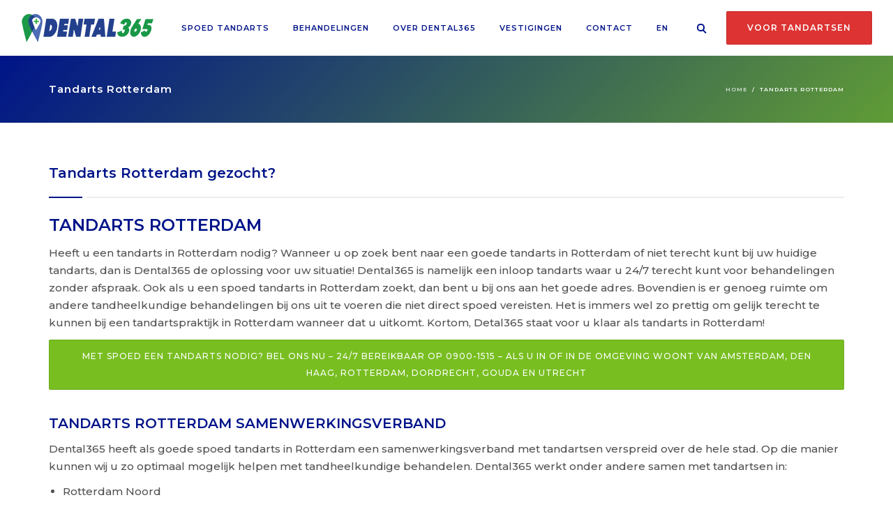

--- FILE ---
content_type: text/html; charset=UTF-8
request_url: https://dental365.nl/tandarts-rotterdam/
body_size: 35867
content:
<!DOCTYPE html>
<html lang="nl-NL">
<head><link href="https://dental365.nl/wp-content/cache/min/1/87a34ba1c44f08eeb0a8f62c3855804a.css" rel="preload" as="style"><link href="https://dental365.nl/wp-includes/js/jquery/jquery.min.js?ver=3.7.1" rel="preload" as="script"><meta charset="UTF-8"><script>if(navigator.userAgent.match(/MSIE|Internet Explorer/i)||navigator.userAgent.match(/Trident\/7\..*?rv:11/i)){var href=document.location.href;if(!href.match(/[?&]nowprocket/)){if(href.indexOf("?")==-1){if(href.indexOf("#")==-1){document.location.href=href+"?nowprocket=1"}else{document.location.href=href.replace("#","?nowprocket=1#")}}else{if(href.indexOf("#")==-1){document.location.href=href+"&nowprocket=1"}else{document.location.href=href.replace("#","&nowprocket=1#")}}}}</script><script>class RocketLazyLoadScripts{constructor(){this.triggerEvents=["keydown","mousedown","mousemove","touchmove","touchstart","touchend","wheel"],this.userEventHandler=this._triggerListener.bind(this),this.touchStartHandler=this._onTouchStart.bind(this),this.touchMoveHandler=this._onTouchMove.bind(this),this.touchEndHandler=this._onTouchEnd.bind(this),this.clickHandler=this._onClick.bind(this),this.interceptedClicks=[],window.addEventListener("pageshow",(e=>{this.persisted=e.persisted})),window.addEventListener("DOMContentLoaded",(()=>{this._preconnect3rdParties()})),this.delayedScripts={normal:[],async:[],defer:[]},this.allJQueries=[]}_addUserInteractionListener(e){document.hidden?e._triggerListener():(this.triggerEvents.forEach((t=>window.addEventListener(t,e.userEventHandler,{passive:!0}))),window.addEventListener("touchstart",e.touchStartHandler,{passive:!0}),window.addEventListener("mousedown",e.touchStartHandler),document.addEventListener("visibilitychange",e.userEventHandler))}_removeUserInteractionListener(){this.triggerEvents.forEach((e=>window.removeEventListener(e,this.userEventHandler,{passive:!0}))),document.removeEventListener("visibilitychange",this.userEventHandler)}_onTouchStart(e){"HTML"!==e.target.tagName&&(window.addEventListener("touchend",this.touchEndHandler),window.addEventListener("mouseup",this.touchEndHandler),window.addEventListener("touchmove",this.touchMoveHandler,{passive:!0}),window.addEventListener("mousemove",this.touchMoveHandler),e.target.addEventListener("click",this.clickHandler),this._renameDOMAttribute(e.target,"onclick","rocket-onclick"))}_onTouchMove(e){window.removeEventListener("touchend",this.touchEndHandler),window.removeEventListener("mouseup",this.touchEndHandler),window.removeEventListener("touchmove",this.touchMoveHandler,{passive:!0}),window.removeEventListener("mousemove",this.touchMoveHandler),e.target.removeEventListener("click",this.clickHandler),this._renameDOMAttribute(e.target,"rocket-onclick","onclick")}_onTouchEnd(e){window.removeEventListener("touchend",this.touchEndHandler),window.removeEventListener("mouseup",this.touchEndHandler),window.removeEventListener("touchmove",this.touchMoveHandler,{passive:!0}),window.removeEventListener("mousemove",this.touchMoveHandler)}_onClick(e){e.target.removeEventListener("click",this.clickHandler),this._renameDOMAttribute(e.target,"rocket-onclick","onclick"),this.interceptedClicks.push(e),e.preventDefault(),e.stopPropagation(),e.stopImmediatePropagation()}_replayClicks(){window.removeEventListener("touchstart",this.touchStartHandler,{passive:!0}),window.removeEventListener("mousedown",this.touchStartHandler),this.interceptedClicks.forEach((e=>{e.target.dispatchEvent(new MouseEvent("click",{view:e.view,bubbles:!0,cancelable:!0}))}))}_renameDOMAttribute(e,t,n){e.hasAttribute&&e.hasAttribute(t)&&(event.target.setAttribute(n,event.target.getAttribute(t)),event.target.removeAttribute(t))}_triggerListener(){this._removeUserInteractionListener(this),"loading"===document.readyState?document.addEventListener("DOMContentLoaded",this._loadEverythingNow.bind(this)):this._loadEverythingNow()}_preconnect3rdParties(){let e=[];document.querySelectorAll("script[type=rocketlazyloadscript]").forEach((t=>{if(t.hasAttribute("src")){const n=new URL(t.src).origin;n!==location.origin&&e.push({src:n,crossOrigin:t.crossOrigin||"module"===t.getAttribute("data-rocket-type")})}})),e=[...new Map(e.map((e=>[JSON.stringify(e),e]))).values()],this._batchInjectResourceHints(e,"preconnect")}async _loadEverythingNow(){this.lastBreath=Date.now(),this._delayEventListeners(),this._delayJQueryReady(this),this._handleDocumentWrite(),this._registerAllDelayedScripts(),this._preloadAllScripts(),await this._loadScriptsFromList(this.delayedScripts.normal),await this._loadScriptsFromList(this.delayedScripts.defer),await this._loadScriptsFromList(this.delayedScripts.async);try{await this._triggerDOMContentLoaded(),await this._triggerWindowLoad()}catch(e){}window.dispatchEvent(new Event("rocket-allScriptsLoaded")),this._replayClicks()}_registerAllDelayedScripts(){document.querySelectorAll("script[type=rocketlazyloadscript]").forEach((e=>{e.hasAttribute("src")?e.hasAttribute("async")&&!1!==e.async?this.delayedScripts.async.push(e):e.hasAttribute("defer")&&!1!==e.defer||"module"===e.getAttribute("data-rocket-type")?this.delayedScripts.defer.push(e):this.delayedScripts.normal.push(e):this.delayedScripts.normal.push(e)}))}async _transformScript(e){return await this._littleBreath(),new Promise((t=>{const n=document.createElement("script");[...e.attributes].forEach((e=>{let t=e.nodeName;"type"!==t&&("data-rocket-type"===t&&(t="type"),n.setAttribute(t,e.nodeValue))})),e.hasAttribute("src")?(n.addEventListener("load",t),n.addEventListener("error",t)):(n.text=e.text,t());try{e.parentNode.replaceChild(n,e)}catch(e){t()}}))}async _loadScriptsFromList(e){const t=e.shift();return t?(await this._transformScript(t),this._loadScriptsFromList(e)):Promise.resolve()}_preloadAllScripts(){this._batchInjectResourceHints([...this.delayedScripts.normal,...this.delayedScripts.defer,...this.delayedScripts.async],"preload")}_batchInjectResourceHints(e,t){var n=document.createDocumentFragment();e.forEach((e=>{if(e.src){const i=document.createElement("link");i.href=e.src,i.rel=t,"preconnect"!==t&&(i.as="script"),e.getAttribute&&"module"===e.getAttribute("data-rocket-type")&&(i.crossOrigin=!0),e.crossOrigin&&(i.crossOrigin=e.crossOrigin),n.appendChild(i)}})),document.head.appendChild(n)}_delayEventListeners(){let e={};function t(t,n){!function(t){function n(n){return e[t].eventsToRewrite.indexOf(n)>=0?"rocket-"+n:n}e[t]||(e[t]={originalFunctions:{add:t.addEventListener,remove:t.removeEventListener},eventsToRewrite:[]},t.addEventListener=function(){arguments[0]=n(arguments[0]),e[t].originalFunctions.add.apply(t,arguments)},t.removeEventListener=function(){arguments[0]=n(arguments[0]),e[t].originalFunctions.remove.apply(t,arguments)})}(t),e[t].eventsToRewrite.push(n)}function n(e,t){let n=e[t];Object.defineProperty(e,t,{get:()=>n||function(){},set(i){e["rocket"+t]=n=i}})}t(document,"DOMContentLoaded"),t(window,"DOMContentLoaded"),t(window,"load"),t(window,"pageshow"),t(document,"readystatechange"),n(document,"onreadystatechange"),n(window,"onload"),n(window,"onpageshow")}_delayJQueryReady(e){let t=window.jQuery;Object.defineProperty(window,"jQuery",{get:()=>t,set(n){if(n&&n.fn&&!e.allJQueries.includes(n)){n.fn.ready=n.fn.init.prototype.ready=function(t){e.domReadyFired?t.bind(document)(n):document.addEventListener("rocket-DOMContentLoaded",(()=>t.bind(document)(n)))};const t=n.fn.on;n.fn.on=n.fn.init.prototype.on=function(){if(this[0]===window){function e(e){return e.split(" ").map((e=>"load"===e||0===e.indexOf("load.")?"rocket-jquery-load":e)).join(" ")}"string"==typeof arguments[0]||arguments[0]instanceof String?arguments[0]=e(arguments[0]):"object"==typeof arguments[0]&&Object.keys(arguments[0]).forEach((t=>{delete Object.assign(arguments[0],{[e(t)]:arguments[0][t]})[t]}))}return t.apply(this,arguments),this},e.allJQueries.push(n)}t=n}})}async _triggerDOMContentLoaded(){this.domReadyFired=!0,await this._littleBreath(),document.dispatchEvent(new Event("rocket-DOMContentLoaded")),await this._littleBreath(),window.dispatchEvent(new Event("rocket-DOMContentLoaded")),await this._littleBreath(),document.dispatchEvent(new Event("rocket-readystatechange")),await this._littleBreath(),document.rocketonreadystatechange&&document.rocketonreadystatechange()}async _triggerWindowLoad(){await this._littleBreath(),window.dispatchEvent(new Event("rocket-load")),await this._littleBreath(),window.rocketonload&&window.rocketonload(),await this._littleBreath(),this.allJQueries.forEach((e=>e(window).trigger("rocket-jquery-load"))),await this._littleBreath();const e=new Event("rocket-pageshow");e.persisted=this.persisted,window.dispatchEvent(e),await this._littleBreath(),window.rocketonpageshow&&window.rocketonpageshow({persisted:this.persisted})}_handleDocumentWrite(){const e=new Map;document.write=document.writeln=function(t){const n=document.currentScript,i=document.createRange(),r=n.parentElement;let o=e.get(n);void 0===o&&(o=n.nextSibling,e.set(n,o));const s=document.createDocumentFragment();i.setStart(s,0),s.appendChild(i.createContextualFragment(t)),r.insertBefore(s,o)}}async _littleBreath(){Date.now()-this.lastBreath>45&&(await this._requestAnimFrame(),this.lastBreath=Date.now())}async _requestAnimFrame(){return document.hidden?new Promise((e=>setTimeout(e))):new Promise((e=>requestAnimationFrame(e)))}static run(){const e=new RocketLazyLoadScripts;e._addUserInteractionListener(e)}}RocketLazyLoadScripts.run();</script>
	<meta name="viewport" content="width=device-width, initial-scale=1">
    
    <link rel="profile" href="http://gmpg.org/xfn/11">
    <meta name="robots" content="index, follow, max-image-preview:large, max-snippet:-1, max-video-preview:-1">

<!-- Google Tag Manager for WordPress by gtm4wp.com -->
<script data-cfasync="false" data-pagespeed-no-defer>
	var gtm4wp_datalayer_name = "dataLayer";
	var dataLayer = dataLayer || [];
</script>
<!-- End Google Tag Manager for WordPress by gtm4wp.com -->
	<!-- This site is optimized with the Yoast SEO Premium plugin v26.6 (Yoast SEO v26.6) - https://yoast.com/wordpress/plugins/seo/ -->
	<title>Tandarts Rotterdam | Vind de beste tandartsen - DENTAL365</title><link rel="preload" as="style" href="https://fonts.googleapis.com/css?family=Montserrat%3A600%2C400%2C500%7COpen%20Sans%3A400&#038;subset=latin&#038;display=swap" /><link rel="stylesheet" href="https://fonts.googleapis.com/css?family=Montserrat%3A600%2C400%2C500%7COpen%20Sans%3A400&#038;subset=latin&#038;display=swap" media="print" onload="this.media='all'" /><noscript><link rel="stylesheet" href="https://fonts.googleapis.com/css?family=Montserrat%3A600%2C400%2C500%7COpen%20Sans%3A400&#038;subset=latin&#038;display=swap" /></noscript><link rel="stylesheet" href="https://dental365.nl/wp-content/cache/min/1/87a34ba1c44f08eeb0a8f62c3855804a.css" media="all" data-minify="1">
	<meta name="description" content="Tandarts in Rotterdam gezocht. Opzoek naar een nieuwe tandarts of kunt u niet bij uw huidige tandarts terecht? Bij ons kunt u zonder afspraak naar terecht.">
	<link rel="canonical" href="https://dental365.nl/tandarts-rotterdam/">
	<meta property="og:locale" content="nl_NL">
	<meta property="og:type" content="article">
	<meta property="og:title" content="Tandarts Rotterdam">
	<meta property="og:description" content="TANDARTS ROTTERDAM Heeft u een tandarts in Rotterdam nodig? Wanneer u op zoek bent naar een goede tandarts in Rotterdam of niet terecht kunt bij uw">
	<meta property="og:url" content="https://dental365.nl/tandarts-rotterdam/">
	<meta property="og:site_name" content="DENTAL365.nl">
	<meta property="article:publisher" content="https://www.facebook.com/dental365ams">
	<meta property="article:modified_time" content="2026-01-06T14:58:39+00:00">
	<meta name="twitter:card" content="summary_large_image">
	<meta name="twitter:label1" content="Geschatte leestijd">
	<meta name="twitter:data1" content="4 minuten">
	<script type="application/ld+json" class="yoast-schema-graph">{"@context":"https://schema.org","@graph":[{"@type":"WebPage","@id":"https://dental365.nl/tandarts-rotterdam/","url":"https://dental365.nl/tandarts-rotterdam/","name":"Tandarts Rotterdam | Vind de beste tandartsen - DENTAL365","isPartOf":{"@id":"https://dental365.nl/#website"},"datePublished":"2021-02-24T23:01:06+00:00","dateModified":"2026-01-06T14:58:39+00:00","description":"Tandarts in Rotterdam gezocht. Opzoek naar een nieuwe tandarts of kunt u niet bij uw huidige tandarts terecht? Bij ons kunt u zonder afspraak naar terecht.","breadcrumb":{"@id":"https://dental365.nl/tandarts-rotterdam/#breadcrumb"},"inLanguage":"nl-NL","potentialAction":[{"@type":"ReadAction","target":["https://dental365.nl/tandarts-rotterdam/"]}]},{"@type":"BreadcrumbList","@id":"https://dental365.nl/tandarts-rotterdam/#breadcrumb","itemListElement":[{"@type":"ListItem","position":1,"name":"Home","item":"https://dental365.nl/"},{"@type":"ListItem","position":2,"name":"Tandarts Rotterdam"}]},{"@type":"WebSite","@id":"https://dental365.nl/#website","url":"https://dental365.nl/","name":"DENTAL365.nl","description":"Met Spoed Tandarts Nodig? 9 locaties in Nederland","publisher":{"@id":"https://dental365.nl/#organization"},"potentialAction":[{"@type":"SearchAction","target":{"@type":"EntryPoint","urlTemplate":"https://dental365.nl/?s={search_term_string}"},"query-input":{"@type":"PropertyValueSpecification","valueRequired":true,"valueName":"search_term_string"}}],"inLanguage":"nl-NL"},{"@type":"Organization","@id":"https://dental365.nl/#organization","name":"Dental365 Spoed Tandarts","url":"https://dental365.nl/","logo":{"@type":"ImageObject","inLanguage":"nl-NL","@id":"https://dental365.nl/#/schema/logo/image/","url":"https://dental365.nl/wp-content/uploads/2021/03/logo-dental365-homepage-286-60.png","contentUrl":"https://dental365.nl/wp-content/uploads/2021/03/logo-dental365-homepage-286-60.png","width":286,"height":60,"caption":"Dental365 Spoed Tandarts"},"image":{"@id":"https://dental365.nl/#/schema/logo/image/"},"sameAs":["https://www.facebook.com/dental365ams"]}]}</script>
	<!-- / Yoast SEO Premium plugin. -->


<link rel="dns-prefetch" href="//fonts.googleapis.com">
<link rel="dns-prefetch" href="//www.googletagmanager.com">
<link rel="dns-prefetch" href="//fonts.gstatic.com">
<link rel="dns-prefetch" href="//player.vimeo.com">
<link rel="dns-prefetch" href="//connect.facebook.net">
<link rel="dns-prefetch" href="//static.reviewmgr.com">
<link rel="dns-prefetch" href="//stats.g.doubleclick.net">
<link rel="dns-prefetch" href="//static.grade.us">
<link rel="dns-prefetch" href="//i.vimeocdn.com">
<link rel="dns-prefetch" href="//f.vimeocdn.com">
<link rel="dns-prefetch" href="//consent.cookiebot.com">
<link href="https://fonts.gstatic.com" crossorigin rel="preconnect">
<link rel="alternate" type="application/rss+xml" title="DENTAL365.nl &raquo; feed" href="https://dental365.nl/feed/">
<link rel="alternate" type="application/rss+xml" title="DENTAL365.nl &raquo; reacties feed" href="https://dental365.nl/comments/feed/">
<link rel="alternate" title="oEmbed (JSON)" type="application/json+oembed" href="https://dental365.nl/wp-json/oembed/1.0/embed?url=https%3A%2F%2Fdental365.nl%2Ftandarts-rotterdam%2F">
<link rel="alternate" title="oEmbed (XML)" type="text/xml+oembed" href="https://dental365.nl/wp-json/oembed/1.0/embed?url=https%3A%2F%2Fdental365.nl%2Ftandarts-rotterdam%2F&amp;format=xml">
<style>@media screen and (max-width: 650px) {body {padding-bottom:60px;}}</style><style id="wp-img-auto-sizes-contain-inline-css" type="text/css">
img:is([sizes=auto i],[sizes^="auto," i]){contain-intrinsic-size:3000px 1500px}
/*# sourceURL=wp-img-auto-sizes-contain-inline-css */
</style>
<style id="wp-emoji-styles-inline-css" type="text/css">

	img.wp-smiley, img.emoji {
		display: inline !important;
		border: none !important;
		box-shadow: none !important;
		height: 1em !important;
		width: 1em !important;
		margin: 0 0.07em !important;
		vertical-align: -0.1em !important;
		background: none !important;
		padding: 0 !important;
	}
/*# sourceURL=wp-emoji-styles-inline-css */
</style>
<style id="wp-block-library-inline-css" type="text/css">
:root{--wp-block-synced-color:#7a00df;--wp-block-synced-color--rgb:122,0,223;--wp-bound-block-color:var(--wp-block-synced-color);--wp-editor-canvas-background:#ddd;--wp-admin-theme-color:#007cba;--wp-admin-theme-color--rgb:0,124,186;--wp-admin-theme-color-darker-10:#006ba1;--wp-admin-theme-color-darker-10--rgb:0,107,160.5;--wp-admin-theme-color-darker-20:#005a87;--wp-admin-theme-color-darker-20--rgb:0,90,135;--wp-admin-border-width-focus:2px}@media (min-resolution:192dpi){:root{--wp-admin-border-width-focus:1.5px}}.wp-element-button{cursor:pointer}:root .has-very-light-gray-background-color{background-color:#eee}:root .has-very-dark-gray-background-color{background-color:#313131}:root .has-very-light-gray-color{color:#eee}:root .has-very-dark-gray-color{color:#313131}:root .has-vivid-green-cyan-to-vivid-cyan-blue-gradient-background{background:linear-gradient(135deg,#00d084,#0693e3)}:root .has-purple-crush-gradient-background{background:linear-gradient(135deg,#34e2e4,#4721fb 50%,#ab1dfe)}:root .has-hazy-dawn-gradient-background{background:linear-gradient(135deg,#faaca8,#dad0ec)}:root .has-subdued-olive-gradient-background{background:linear-gradient(135deg,#fafae1,#67a671)}:root .has-atomic-cream-gradient-background{background:linear-gradient(135deg,#fdd79a,#004a59)}:root .has-nightshade-gradient-background{background:linear-gradient(135deg,#330968,#31cdcf)}:root .has-midnight-gradient-background{background:linear-gradient(135deg,#020381,#2874fc)}:root{--wp--preset--font-size--normal:16px;--wp--preset--font-size--huge:42px}.has-regular-font-size{font-size:1em}.has-larger-font-size{font-size:2.625em}.has-normal-font-size{font-size:var(--wp--preset--font-size--normal)}.has-huge-font-size{font-size:var(--wp--preset--font-size--huge)}.has-text-align-center{text-align:center}.has-text-align-left{text-align:left}.has-text-align-right{text-align:right}.has-fit-text{white-space:nowrap!important}#end-resizable-editor-section{display:none}.aligncenter{clear:both}.items-justified-left{justify-content:flex-start}.items-justified-center{justify-content:center}.items-justified-right{justify-content:flex-end}.items-justified-space-between{justify-content:space-between}.screen-reader-text{border:0;clip-path:inset(50%);height:1px;margin:-1px;overflow:hidden;padding:0;position:absolute;width:1px;word-wrap:normal!important}.screen-reader-text:focus{background-color:#ddd;clip-path:none;color:#444;display:block;font-size:1em;height:auto;left:5px;line-height:normal;padding:15px 23px 14px;text-decoration:none;top:5px;width:auto;z-index:100000}html :where(.has-border-color){border-style:solid}html :where([style*=border-top-color]){border-top-style:solid}html :where([style*=border-right-color]){border-right-style:solid}html :where([style*=border-bottom-color]){border-bottom-style:solid}html :where([style*=border-left-color]){border-left-style:solid}html :where([style*=border-width]){border-style:solid}html :where([style*=border-top-width]){border-top-style:solid}html :where([style*=border-right-width]){border-right-style:solid}html :where([style*=border-bottom-width]){border-bottom-style:solid}html :where([style*=border-left-width]){border-left-style:solid}html :where(img[class*=wp-image-]){height:auto;max-width:100%}:where(figure){margin:0 0 1em}html :where(.is-position-sticky){--wp-admin--admin-bar--position-offset:var(--wp-admin--admin-bar--height,0px)}@media screen and (max-width:600px){html :where(.is-position-sticky){--wp-admin--admin-bar--position-offset:0px}}

/*# sourceURL=wp-block-library-inline-css */
</style><style id="global-styles-inline-css" type="text/css">
:root{--wp--preset--aspect-ratio--square: 1;--wp--preset--aspect-ratio--4-3: 4/3;--wp--preset--aspect-ratio--3-4: 3/4;--wp--preset--aspect-ratio--3-2: 3/2;--wp--preset--aspect-ratio--2-3: 2/3;--wp--preset--aspect-ratio--16-9: 16/9;--wp--preset--aspect-ratio--9-16: 9/16;--wp--preset--color--black: #000;--wp--preset--color--cyan-bluish-gray: #abb8c3;--wp--preset--color--white: #fff;--wp--preset--color--pale-pink: #f78da7;--wp--preset--color--vivid-red: #cf2e2e;--wp--preset--color--luminous-vivid-orange: #ff6900;--wp--preset--color--luminous-vivid-amber: #fcb900;--wp--preset--color--light-green-cyan: #7bdcb5;--wp--preset--color--vivid-green-cyan: #00d084;--wp--preset--color--pale-cyan-blue: #8ed1fc;--wp--preset--color--vivid-cyan-blue: #0693e3;--wp--preset--color--vivid-purple: #9b51e0;--wp--preset--color--primary: #001489;--wp--preset--color--secondary: #78be21;--wp--preset--color--tertiary: #dd3333;--wp--preset--color--site-background-color: #ffffff;--wp--preset--color--alt-site-background-color: #ea8600;--wp--preset--gradient--vivid-cyan-blue-to-vivid-purple: linear-gradient(135deg,rgb(6,147,227) 0%,rgb(155,81,224) 100%);--wp--preset--gradient--light-green-cyan-to-vivid-green-cyan: linear-gradient(135deg,rgb(122,220,180) 0%,rgb(0,208,130) 100%);--wp--preset--gradient--luminous-vivid-amber-to-luminous-vivid-orange: linear-gradient(135deg,rgb(252,185,0) 0%,rgb(255,105,0) 100%);--wp--preset--gradient--luminous-vivid-orange-to-vivid-red: linear-gradient(135deg,rgb(255,105,0) 0%,rgb(207,46,46) 100%);--wp--preset--gradient--very-light-gray-to-cyan-bluish-gray: linear-gradient(135deg,rgb(238,238,238) 0%,rgb(169,184,195) 100%);--wp--preset--gradient--cool-to-warm-spectrum: linear-gradient(135deg,rgb(74,234,220) 0%,rgb(151,120,209) 20%,rgb(207,42,186) 40%,rgb(238,44,130) 60%,rgb(251,105,98) 80%,rgb(254,248,76) 100%);--wp--preset--gradient--blush-light-purple: linear-gradient(135deg,rgb(255,206,236) 0%,rgb(152,150,240) 100%);--wp--preset--gradient--blush-bordeaux: linear-gradient(135deg,rgb(254,205,165) 0%,rgb(254,45,45) 50%,rgb(107,0,62) 100%);--wp--preset--gradient--luminous-dusk: linear-gradient(135deg,rgb(255,203,112) 0%,rgb(199,81,192) 50%,rgb(65,88,208) 100%);--wp--preset--gradient--pale-ocean: linear-gradient(135deg,rgb(255,245,203) 0%,rgb(182,227,212) 50%,rgb(51,167,181) 100%);--wp--preset--gradient--electric-grass: linear-gradient(135deg,rgb(202,248,128) 0%,rgb(113,206,126) 100%);--wp--preset--gradient--midnight: linear-gradient(135deg,rgb(2,3,129) 0%,rgb(40,116,252) 100%);--wp--preset--font-size--small: 13px;--wp--preset--font-size--medium: 20px;--wp--preset--font-size--large: 36px;--wp--preset--font-size--x-large: 42px;--wp--preset--spacing--20: 0.44rem;--wp--preset--spacing--30: 0.67rem;--wp--preset--spacing--40: 1rem;--wp--preset--spacing--50: 1.5rem;--wp--preset--spacing--60: 2.25rem;--wp--preset--spacing--70: 3.38rem;--wp--preset--spacing--80: 5.06rem;--wp--preset--shadow--natural: 6px 6px 9px rgba(0, 0, 0, 0.2);--wp--preset--shadow--deep: 12px 12px 50px rgba(0, 0, 0, 0.4);--wp--preset--shadow--sharp: 6px 6px 0px rgba(0, 0, 0, 0.2);--wp--preset--shadow--outlined: 6px 6px 0px -3px rgb(255, 255, 255), 6px 6px rgb(0, 0, 0);--wp--preset--shadow--crisp: 6px 6px 0px rgb(0, 0, 0);}:where(.is-layout-flex){gap: 0.5em;}:where(.is-layout-grid){gap: 0.5em;}body .is-layout-flex{display: flex;}.is-layout-flex{flex-wrap: wrap;align-items: center;}.is-layout-flex > :is(*, div){margin: 0;}body .is-layout-grid{display: grid;}.is-layout-grid > :is(*, div){margin: 0;}:where(.wp-block-columns.is-layout-flex){gap: 2em;}:where(.wp-block-columns.is-layout-grid){gap: 2em;}:where(.wp-block-post-template.is-layout-flex){gap: 1.25em;}:where(.wp-block-post-template.is-layout-grid){gap: 1.25em;}.has-black-color{color: var(--wp--preset--color--black) !important;}.has-cyan-bluish-gray-color{color: var(--wp--preset--color--cyan-bluish-gray) !important;}.has-white-color{color: var(--wp--preset--color--white) !important;}.has-pale-pink-color{color: var(--wp--preset--color--pale-pink) !important;}.has-vivid-red-color{color: var(--wp--preset--color--vivid-red) !important;}.has-luminous-vivid-orange-color{color: var(--wp--preset--color--luminous-vivid-orange) !important;}.has-luminous-vivid-amber-color{color: var(--wp--preset--color--luminous-vivid-amber) !important;}.has-light-green-cyan-color{color: var(--wp--preset--color--light-green-cyan) !important;}.has-vivid-green-cyan-color{color: var(--wp--preset--color--vivid-green-cyan) !important;}.has-pale-cyan-blue-color{color: var(--wp--preset--color--pale-cyan-blue) !important;}.has-vivid-cyan-blue-color{color: var(--wp--preset--color--vivid-cyan-blue) !important;}.has-vivid-purple-color{color: var(--wp--preset--color--vivid-purple) !important;}.has-black-background-color{background-color: var(--wp--preset--color--black) !important;}.has-cyan-bluish-gray-background-color{background-color: var(--wp--preset--color--cyan-bluish-gray) !important;}.has-white-background-color{background-color: var(--wp--preset--color--white) !important;}.has-pale-pink-background-color{background-color: var(--wp--preset--color--pale-pink) !important;}.has-vivid-red-background-color{background-color: var(--wp--preset--color--vivid-red) !important;}.has-luminous-vivid-orange-background-color{background-color: var(--wp--preset--color--luminous-vivid-orange) !important;}.has-luminous-vivid-amber-background-color{background-color: var(--wp--preset--color--luminous-vivid-amber) !important;}.has-light-green-cyan-background-color{background-color: var(--wp--preset--color--light-green-cyan) !important;}.has-vivid-green-cyan-background-color{background-color: var(--wp--preset--color--vivid-green-cyan) !important;}.has-pale-cyan-blue-background-color{background-color: var(--wp--preset--color--pale-cyan-blue) !important;}.has-vivid-cyan-blue-background-color{background-color: var(--wp--preset--color--vivid-cyan-blue) !important;}.has-vivid-purple-background-color{background-color: var(--wp--preset--color--vivid-purple) !important;}.has-black-border-color{border-color: var(--wp--preset--color--black) !important;}.has-cyan-bluish-gray-border-color{border-color: var(--wp--preset--color--cyan-bluish-gray) !important;}.has-white-border-color{border-color: var(--wp--preset--color--white) !important;}.has-pale-pink-border-color{border-color: var(--wp--preset--color--pale-pink) !important;}.has-vivid-red-border-color{border-color: var(--wp--preset--color--vivid-red) !important;}.has-luminous-vivid-orange-border-color{border-color: var(--wp--preset--color--luminous-vivid-orange) !important;}.has-luminous-vivid-amber-border-color{border-color: var(--wp--preset--color--luminous-vivid-amber) !important;}.has-light-green-cyan-border-color{border-color: var(--wp--preset--color--light-green-cyan) !important;}.has-vivid-green-cyan-border-color{border-color: var(--wp--preset--color--vivid-green-cyan) !important;}.has-pale-cyan-blue-border-color{border-color: var(--wp--preset--color--pale-cyan-blue) !important;}.has-vivid-cyan-blue-border-color{border-color: var(--wp--preset--color--vivid-cyan-blue) !important;}.has-vivid-purple-border-color{border-color: var(--wp--preset--color--vivid-purple) !important;}.has-vivid-cyan-blue-to-vivid-purple-gradient-background{background: var(--wp--preset--gradient--vivid-cyan-blue-to-vivid-purple) !important;}.has-light-green-cyan-to-vivid-green-cyan-gradient-background{background: var(--wp--preset--gradient--light-green-cyan-to-vivid-green-cyan) !important;}.has-luminous-vivid-amber-to-luminous-vivid-orange-gradient-background{background: var(--wp--preset--gradient--luminous-vivid-amber-to-luminous-vivid-orange) !important;}.has-luminous-vivid-orange-to-vivid-red-gradient-background{background: var(--wp--preset--gradient--luminous-vivid-orange-to-vivid-red) !important;}.has-very-light-gray-to-cyan-bluish-gray-gradient-background{background: var(--wp--preset--gradient--very-light-gray-to-cyan-bluish-gray) !important;}.has-cool-to-warm-spectrum-gradient-background{background: var(--wp--preset--gradient--cool-to-warm-spectrum) !important;}.has-blush-light-purple-gradient-background{background: var(--wp--preset--gradient--blush-light-purple) !important;}.has-blush-bordeaux-gradient-background{background: var(--wp--preset--gradient--blush-bordeaux) !important;}.has-luminous-dusk-gradient-background{background: var(--wp--preset--gradient--luminous-dusk) !important;}.has-pale-ocean-gradient-background{background: var(--wp--preset--gradient--pale-ocean) !important;}.has-electric-grass-gradient-background{background: var(--wp--preset--gradient--electric-grass) !important;}.has-midnight-gradient-background{background: var(--wp--preset--gradient--midnight) !important;}.has-small-font-size{font-size: var(--wp--preset--font-size--small) !important;}.has-medium-font-size{font-size: var(--wp--preset--font-size--medium) !important;}.has-large-font-size{font-size: var(--wp--preset--font-size--large) !important;}.has-x-large-font-size{font-size: var(--wp--preset--font-size--x-large) !important;}
/*# sourceURL=global-styles-inline-css */
</style>

<style id="classic-theme-styles-inline-css" type="text/css">
/*! This file is auto-generated */
.wp-block-button__link{color:#fff;background-color:#32373c;border-radius:9999px;box-shadow:none;text-decoration:none;padding:calc(.667em + 2px) calc(1.333em + 2px);font-size:1.125em}.wp-block-file__button{background:#32373c;color:#fff;text-decoration:none}
/*# sourceURL=/wp-includes/css/classic-themes.min.css */
</style>


<style id="rs-plugin-settings-inline-css" type="text/css">
#rs-demo-id {}
/*# sourceURL=rs-plugin-settings-inline-css */
</style>







<style id="dentalia_components-inline-css" type="text/css">
@media (min-width:992px){header.nav-dark .nav-menu ul.sub-menu li.menu-item:not(:last-child):not(.orion-megamenu-subitem):after{background-color:rgba(0,0,0,.05)}header.nav-dark .last-tab-wrap .woocart ul.product_list_widget>li.mini_cart_item{border-bottom:1px solid rgba(0,0,0,.05)}header.nav-light .nav-menu ul.sub-menu li.menu-item:not(:last-child):not(.orion-megamenu-subitem):after{background-color:rgba(0,0,0,.2)}header.nav-light .last-tab-wrap .woocart ul.product_list_widget>li.mini_cart_item{border-bottom:1px solid rgba(0,0,0,.2)}header .nav-menu .orion-megamenu.mega-light-borders ul.sub-menu .sub-menu li.menu-item:not(:last-child):after{background-color:rgba(0,0,0,.2)}header .nav-menu .orion-megamenu.mega-dark-borders ul.sub-menu .sub-menu li.menu-item:not(:last-child):after{background-color:rgba(0,0,0,.05)}}.top-bar,.top-bar .widget_shopping_cart .orion-cart-wrapper{background-color:#78be21}.top-bar-toggle{border-top-color:#78be21}@media (min-width:992px){.mainheader a.logo>img{max-height:72px;max-width:300px}.header-classic .site-branding,header.stickymenu .site-branding{width:300px}}@media (max-width:991px){header.site-header .site-branding a.logo{margin-top:15px}}@media (max-width:991px){header.site-header .site-branding a.logo{margin-bottom:05px}}@media (min-width:992px){header.nav-dark:not(.stickymenu) .nav-container{background-color:#d33}header.nav-light:not(.stickymenu) .nav-container{background-color:transparent}}@media (min-width:992px){.nav-dark .nav-menu>li>a,.nav-dark .nav-menu>ul>li>a{color:#001489;background:transparent}.nav-dark .nav-menu>li:hover>a,.nav-dark .nav-menu>ul>li:hover>a,.nav-dark .nav-menu>li:focus>a,.nav-dark .nav-menu>ul>li:focus>a{color:#fff;background:#78be21}.nav-dark .nav-menu>li.current_page_item>a,.nav-dark .nav-menu>li.current-menu-ancestor>a,.nav-dark .nav-menu>li.one-page-current-item>a,.nav-dark .nav-menu>li.one-page-current-anchester>a{color:#fff;background:#001489}.nav-dark .last-tab-wrap .woo-cart-icon,.nav-dark .last-tab-wrap .cart-quantity{color:#001489}.nav-dark ul.sub-menu li.menu-item>a,.nav-dark ul.sub-menu:not(.mega-light) li.menu-item>a,.orion-megamenu ul.sub-menu.nav-dark li.menu-item>a,.nav-dark ul.sub-menu:not(.nav-light) li.menu-item>span,.nav-dark .nav-menu ul.sub-menu:not(.mega-light) li>a>span.coll_btn i,.nav-dark .search-submit,.nav-dark .search-form input,header.nav-dark .nav-menu .togglecontainer .widget_nav_menu li a,li.orion-megamenu>ul.sub-menu.nav-dark>li:hover>a,header.nav-dark .main-nav-wrap .nav-menu .orion-cart-wrapper a:not(.btn),header.nav-dark .main-nav-wrap .nav-menu .orion-cart-wrapper a:not(.btn) span{color:#fff}.nav-dark ul.sub-menu .menu-item:hover>a,.nav-dark ul.sub-menu li.menu-item:hover>a:not(.btn):hover,.nav-dark .nav-menu ul.sub-menu li:hover>a>span.coll_btn i,.nav-dark ul.sub-menu li:focus>a,.nav-dark .nav-menu ul.sub-menu li:focus>a>span.coll_btn i,header.nav-dark .nav-menu .togglecontainer .widget_nav_menu li a:hover,.widget_nav_menu.text-dark .current-menu-ancestor>a,li.orion-megamenu>ul.sub-menu.nav-dark>li>a:hover,header.nav-dark .main-nav-wrap .nav-menu .orion-cart-wrapper a:not(.btn):hover,header.nav-dark .main-nav-wrap .nav-menu .orion-cart-wrapper a:not(.btn):hover span{color:#78be21}.nav-dark ul.sub-menu li.menu-item:not(.orion-megamenu-subitem).current-menu-item>a,.nav-dark ul.sub-menu li.menu-item:not(.orion-megamenu-subitem).current-menu-ancestor>a,.nav-dark ul.sub-menu li.menu-item.one-page-current-item>a,.nav-dark ul.sub-menu li.menu-item.one-page-current-anchester>a{color:#78be21}.nav-dark .nav-menu li:not(.orion-megamenu-subitem)>ul.sub-menu,.nav-dark .nav-menu .togglecontainer,header.nav-dark .main-nav-wrap .nav-menu .orion-cart-wrapper{background-color:rgba(0,20,137,1)}header.nav-dark .site-navigation .search.open .searchwrap{background-color:rgba(0,20,137,1)}.nav-dark .to-x .search-box .circle.top{border-top-color:#001489;border-left-color:#001489}.nav-dark .to-x .search-box .circle.bottom{border-right-color:#001489;border-bottom-color:#001489}.nav-dark .to-x .search-box .handle{background-color:#001489}.nav-light .nav-menu>li>a,.nav-light .nav-menu>ul>li>a{color:#001489;background:#fff}.nav-light .nav-menu>li:hover>a,.nav-light .nav-menu>ul>li:hover>a,.nav-light .nav-menu>li:focus>a,.nav-light .nav-menu>ul>li:focus>a{color:#78be21;background:#fff}.nav-light .nav-menu>li.current_page_item>a,.nav-light .nav-menu>li.current-menu-ancestor>a,.nav-light .nav-menu>li.one-page-current-item>a,.nav-light .nav-menu>li.one-page-current-anchester>a{color:#fff;background:#001489}.nav-light .last-tab-wrap .woo-cart-icon,.nav-light .last-tab-wrap .cart-quantity{color:#001489}.nav-light ul.sub-menu li.menu-item>a,.nav-light .nav-menu ul.sub-menu li>a>span.coll_btn i,.orion-megamenu ul.sub-menu.nav-light li.menu-item>a,header.nav-light .main-nav-wrap .nav-menu .orion-cart-wrapper,header.nav-light .main-nav-wrap .nav-menu .orion-cart-wrapper .item-title,header.nav-light .main-nav-wrap .nav-menu .orion-cart-wrapper a:not(.btn),header.nav-light .main-nav-wrap .nav-menu .orion-cart-wrapper a:not(.btn) span{color:#fff}.nav-light ul.sub-menu li.menu-item:not(.orion-megamenu-subitem):hover>a:not(.btn),ul.sub-menu.nav-light .megamenu-sidebar .widget_nav_menu li>a:not(.btn):hover,ul.sub-menu.nav-light li.orion-megamenu-subitem>a:hover,.nav-light .nav-menu ul.sub-menu li:hover>a>span.coll_btn i,.nav-light ul.sub-menu li:focus>a,.nav-light .nav-menu ul.sub-menu li:focus>a>span.coll_btn i,header.nav-light .nav-menu .togglecontainer .widget_nav_menu li a:hover,.widget_nav_menu.text-light .current-menu-ancestor>a,ul.sub-menu>.current-menu-item>a,.nav-light ul.sub-menu .current-menu-item>a,ul.sub-menu>.current-menu-ancestor>a,.nav-light ul.sub-menu .current-menu-ancestor>a,header.nav-light .main-nav-wrap .nav-menu .orion-cart-wrapper a:not(.btn):hover,header.nav-light .main-nav-wrap .nav-menu .orion-cart-wrapper a:not(.btn):hover span{color:#78be21}.nav-light ul.sub-menu li.menu-item:not(.orion-megamenu-subitem).current-menu-item>a:not(.btn),.nav-light ul.sub-menu li.menu-item:not(.orion-megamenu-subitem).current-menu-ancestor>a:not(.btn),.nav-light ul.sub-menu li.menu-item.one-page-current-anchester>a,.nav-light ul.sub-menu li.menu-item.one-page-current-item>a{color:#78be21}.nav-light .nav-menu li:not(.orion-megamenu-subitem)>ul.sub-menu,.nav-light .nav-menu .togglecontainer{background-color:rgba(0,20,137,1)}header.nav-light .site-navigation .search.open .searchwrap,header.nav-light .nav-menu .togglecontainer .widget_nav_menu li a,header.nav-light .main-nav-wrap .nav-menu .orion-cart-wrapper{background-color:rgba(0,20,137,1)}.header-classic.nav-light .nav-menu>li>.sub-menu:before,.header-classic.nav-light .nav-menu>li.mega-menu-item.mega-active:before,.header-with-widgets.nav-light .nav-menu>li>.sub-menu:before{border-bottom-color:rgba(0,20,137,1)}.header-classic.nav-dark .nav-menu>li>.sub-menu:before,.header-classic.nav-dark .nav-menu>li.mega-menu-item.mega-active:before,.header-with-widgets.nav-dark .nav-menu>li>.sub-menu:before{border-bottom-color:rgba(0,20,137,1)}.nav-light .to-x .search-box .circle.top{border-top-color:#001489;border-left-color:#001489}.nav-light .to-x .search-box .circle.bottom{border-right-color:#001489;border-bottom-color:#001489}.nav-light .to-x .search-box .handle{background-color:#001489}}@media (max-width:991px){.site-header .nav-container.open,.site-header .mobile-cart.open{background-color:#001489}header.site-header.nav-dark .nav-container.open,.site-header.nav-dark .mobile-cart.open{background-color:#001489}header.site-header.nav-light .nav-container.open,.site-header.nav-light .mobile-cart.open{background-color:#001489}header.nav-light .nav-menu li:not(.current-menu-item):not(:hover)>a,header.nav-light .nav-menu li.menu-item>span,.nav-light .coll_btn i,.nav-light .coll_btn i,.nav-light .site-navigation .widget h4,header.nav-light .mega-dark .coll_btn i,.nav-light .mobile-cart a:not(.btn),.nav-light .mobile-cart,.nav-light .mobile-cart a>.item-title,.nav-light .menu-item .search-form .searchfield,.nav-light .site-navigation input.search-submit{color:#fff}.nav-dark .nav-menu li>a,header.nav-dark .nav-menu ul.sub-menu li:not(:hover)>a,header.nav-dark .nav-menu ul.sub-menu li>span,.nav-dark .coll_btn i,.nav-dark .coll_btn i,header.nav-dark .mega-light .coll_btn i,.nav-dark .menu-item.search .searchfield,.nav-dark .site-navigation input.search-submit,.nav-dark .mobile-cart a:not(.btn),.nav-dark .mobile-cart,.nav-dark .mobile-cart a>.item-title{color:#fff}.nav-light .nav-menu .search-form input.searchfield::-webkit-input-placeholder{color:#fff;opacity:.8}.nav-light .nav-menu .search-form input.searchfield::-moz-placeholder{color:#fff;opacity:.8}.nav-light .nav-menu .search-form input.searchfield:-ms-input-placeholder{color:#fff;opacity:.8}.nav-light .nav-menu .search-form input.searchfield::placeholder{color:#fff;opacity:.8}.nav-dark .nav-menu .search-form input.searchfield::-webkit-input-placeholder{color:#fff;opacity:.8}.nav-dark .nav-menu .search-form input.searchfield::-moz-placeholder{color:#fff;opacity:.8}.nav-dark .nav-menu .search-form input.searchfield:-ms-input-placeholder{color:#fff;opacity:.8}.nav-dark .nav-menu .search-form input.searchfield::placeholder{color:#fff;opacity:.8}.nav-menu li:hover>a,header .nav-menu ul.sub-menu li:hover>a,.site-header .coll_btn:hover i,.nav-menu li.current-menu-item>a,.nav-menu li.current-menu-ancestor>a{color:#78be21!important}.mobile-header-compact .mobile-call-btn,.mobile-header-compact .woocart{border-color:#fff}}@media (min-width:992px){.header-with-widgets.nav-style-1 .nav-menu>li>a,.header-with-widgets.nav-style-3 .nav-menu>li>a{padding-top:6px;padding-bottom:6px}.header-with-widgets.nav-style-1 .nav-menu>.last-tab>.last-tab-wrap,.header-with-widgets.nav-style-3 .nav-menu>.last-tab>.last-tab-wrap{padding-top:6px}.header-with-widgets.nav-style-2 .nav-menu>li:not(.last-tab){padding-top:12px;padding-bottom:12px}.header-with-widgets.nav-style-2 .container-fluid .site-navigation{padding-left:12px;padding-right:12px}.header-with-widgets.nav-style-2 .nav-menu>li.last-tab{padding-top:12px}.header-with-widgets.nav-style-2:not(.stickymenu) .nav-menu>.orion-megamenu>.mega-indicator-wrap:after{top:12px}}header.header-with-widgets.nav-style-2.nav-light .nav-menu>li>.sub-menu:before{border-bottom-color:rgba(0,20,137,1)}.nav-style-2.nav-light .nav-menu>li>.sub-menu:before,.nav-style-3.nav-light .nav-menu>li>.sub-menu:before,.nav-style-2.nav-light .nav-menu>.orion-megamenu>.mega-indicator-wrap:after{border-bottom-color:rgba(0,20,137,1)}header.header-with-widgets.nav-style-2.nav-dark .nav-menu>li>.sub-menu:before,header.header-with-widgets.nav-style-3.nav-dark .nav-menu>li>.sub-menu:before{border-bottom-color:rgba(0,20,137,1)}.nav-style-2.nav-dark .nav-menu>li>.sub-menu:before,.nav-style-3.nav-dark .nav-menu>li>.sub-menu:before,.nav-style-2.nav-dark .nav-menu>.orion-megamenu>.mega-indicator-wrap:after{border-bottom-color:rgba(0,20,137,1)}@media (min-width:992px){.header-with-widgets>.mainheader>div>.container,.header-with-widgets .site-branding{min-height:120px}}@media (min-width:992px){.nav-menu>.menu-item>a{padding-left:11px;padding-right:11px}}@media (max-width:991px){.nav-menu>li:nth-last-child(2)>a{border-bottom:none}}.top-bar .so-widget-orion_mega_widget_topbar>.widget-title span[class*=icon]{color:#001489}.top-bar .so-widget-orion_mega_widget_topbar>.widget-title:not(.active):hover span[class*=icon]{color:#001489}.top-bar .so-widget-orion_mega_widget_topbar>.widget-title.active span[class*=icon]{color:#fff}.top-bar .so-widget-orion_mega_widget_topbar>.widget-title.featured span[class*=icon]{color:#78be21}.top-bar .so-widget-orion_mega_widget_topbar>.widget-title.featured:not(.active):hover span[class*=icon]{color:#78be21}.top-bar .so-widget-orion_mega_widget_topbar>.widget-title.featured.active span[class*=icon]{color:#fff}.prev-post a:hover,.next-post a:hover{background-color:rgba(0,20,137,.85)}.prev-post.bg-img a:not(:hover),.next-post.bg-img a:not(:hover){background-color:rgba(255,255,255,.85)}@media (min-width:992px){.header-classic.site-header .site-branding{min-height:80px}.header-with-widgets.site-header .site-branding{min-height:120px}.header-with-widgets .relative-wrap{height:120px}.header-with-widgets.site-header .header-widgets>*{max-height:120px}.header-with-widgets.site-header .header-widgets img{max-height:120px;width:auto}.header-classic.nav-style-1:not(.stickymenu) .nav-menu>li>a,.header-classic.nav-style-2:not(.stickymenu) .nav-menu>li:not(.last-tab),.header-classic.nav-style-3:not(.stickymenu) .nav-menu>li>a{padding-top:22px;padding-bottom:22px}.header-classic.nav-style-2:not(.stickymenu) .nav-menu>.orion-megamenu>.mega-indicator-wrap:after{top:22px}.header-classic.nav-style-3:not(.stickymenu) .nav-menu>li>.last-tab-wrap,.header-classic.nav-style-1:not(.stickymenu) .nav-menu>li>.last-tab-wrap,.header-classic.nav-style-2:not(.stickymenu) .nav-menu>.last-tab{padding-top:22px}.nav-style-2:not(.type-fluid-nav):not(.stickymenu) .nav-menu>li>.sub-menu,.nav-style-2:not(.type-fluid-nav):not(.stickymenu) .nav-menu>li>.togglecontainer{top:80px}.header-classic a.logo>img,.header-classic a.site-title{top:50%}.header-with-widgets a.logo>img{top:50%}.header-with-widgets a.site-title>span,.header-classic a.site-title>span{top:50%;transform:translateY(-50%);position:absolute}.header-classic .last-tab-wrap .woocart{max-height:80px!important;height:80px!important;margin-top:0!important;transform:translateY(-16px)}.header-with-widgets .last-tab-wrap .woocart{max-height:60px!important;height:60px!important;margin-top:0!important;transform:translateY(-6px)}}.woocommerce a.remove:hover,.woocommerce div.product form.cart .reset_variations:hover{color:#001489!important}.primary-hover:hover,.primary-hover:hover>a{color:#001489}.overlay-c1-wrapper{background:#001489;opacity:.8}.overlay-c2-wrapper{background:#78be21;opacity:.8}.overlay-c3-wrapper{background:#d33;opacity:.8}.overlay-c1-c2-wrapper{background:linear-gradient(-45deg,#001489,#78be21);opacity:.8}.overlay-c2-c1-wrapper{background:linear-gradient(-45deg,#78be21,#001489);opacity:.8}@media (min-width:768px){.overlay-c1-t-wrapper{background:linear-gradient(90deg,#001489 0,rgba(255,255,255,0) 75%);opacity:.95}.overlay-c2-t-wrapper{background:linear-gradient(90deg,#78be21 0,rgba(255,255,255,0) 75%);opacity:.95}.overlay-c3-t-wrapper{background:linear-gradient(90deg,#d33 0,rgba(255,255,255,0) 75%);opacity:.95}}@media (max-width:767px){.overlay-c1-t-wrapper{background:#001489;opacity:.65}.overlay-c2-t-wrapper{background:#78be21;opacity:.65}.overlay-c3-t-wrapper{background:#d33;opacity:.65}}.bg-c1-trans{background-color:rgba(0,20,137,.05)}@media (min-width:992px) and (max-width:1024px){.header-classic .relativewrap{position:relative;display:flex;flex-wrap:wrap;justify-content:space-evenly;flex-direction:column}.header-classic .relativewrap .main-nav-wrap{text-align:center}.header-classic .relativewrap .main-nav-wrap .nav-menu{float:none}.header-classic .relativewrap .site-navigation{position:relative;display:flex;justify-content:center;width:100%}.header-classic.site-header .site-branding{margin-left:auto;margin-right:auto;position:relative;min-height:unset;text-align:center}.header-classic .orion-megamenu>.sub-menu{margin-left:0;margin-right:15px;width:auto!important;right:0!important}.header-classic .main-nav-wrap li.orion-megamenu>.sub-menu{left:15px}.mainheader a.logo{position:relative}.mainheader a.logo>img{position:relative;transform:translateY(0);max-width:100%}.header-classic.nav-style-1:not(.stickymenu) .nav-menu>li>a,.header-classic.nav-style-2:not(.stickymenu) .nav-menu>li:not(.last-tab),.header-classic.nav-style-3:not(.stickymenu) .nav-menu>li>a{padding-top:24px;padding-bottom:24px}.header-classic.nav-style-2:not(.stickymenu) .nav-menu>.orion-megamenu>.mega-indicator-wrap:after{top:24px}.header-classic.nav-style-3:not(.stickymenu) .nav-menu>li>.last-tab-wrap,.header-classic.nav-style-1:not(.stickymenu) .nav-menu>li>.last-tab-wrap,.header-classic.nav-style-2:not(.stickymenu) .nav-menu>.last-tab{padding-top:24px}.nav-style-2:not(.type-fluid-nav):not(.stickymenu) .nav-menu>li>.sub-menu,.nav-style-2:not(.type-fluid-nav):not(.stickymenu) .nav-menu>li>.togglecontainer{top:84px}.header-classic .last-tab-wrap .woocart{max-height:84px!important;height:84px!important;margin-top:0!important;transform:translateY(-18px)}.mainheader a.logo{padding-bottom:6px;padding-top:30px}.mainheader a.logo{transform:translateY(0)}.mainheader a.logo>span{position:relative;transform:translateY(0);top:0}}.main-nav-wrap li.menu-item-has-children:not(.open) .coll_btn.notdesktop{width:100%;direction:rtl}.main-nav-wrap li.menu-item-has-children .coll_btn.notdesktop .orionicon{margin-right:2px}body.rtl .main-nav-wrap li.menu-item-has-children:not(.open) .coll_btn.notdesktop{width:100%;direction:ltr}body.rtl .main-nav-wrap li.menu-item-has-children .coll_btn.notdesktop .orionicon{margin-left:2px}button:hover,button:focus,.btn:hover,.btn:focus,input[type=submit]:hover,input[type=submit]:focus{background-color:#001489}button.btn-c1,.btn.btn-c1,input.btn-c1[type=submit],.post-password-form input[type=submit]{background:#001489;color:#fff}.btn:focus,.btn:active,.btn.active{color:#fff;background:#001489;box-shadow:none;outline:0}.icon-left.btn-wire:hover span[class*=icon],.icon-left.btn-wire:focus span[class*=icon],.icon-left.btn-wire:active span[class*=icon],.icon-right.btn-wire:hover span[class*=icon],.icon-right.btn-wire:focus span[class*=icon],.icon-right.btn-wire:active span[class*=icon]{background:#0f2398;box-shadow:inset 0 0 0 1px #001489}button.btn-c1.btn-wire:not(:hover):not(:focus),.btn.btn-c1.btn-wire:not(:hover):not(:focus),input.btn-c1.btn-wire[type=submit]:not(:hover){color:#001489;background:transparent;box-shadow:inset 0 0 0 1px #001489}button.btn-c1.btn-wire:not(:hover):not(:focus) span[class*=icon]:after,button.btn-c1.btn-wire:not(:hover):not(:focus) i:after,.btn.btn-c1.btn-wire:not(:hover):not(:focus) span[class*=icon]:after,.btn.btn-c1.btn-wire:not(:hover):not(:focus) i:after,input.btn-c1.btn-wire[type=submit]:not(:hover) span[class*=icon]:after,input.btn-c1.btn-wire[type=submit]:not(:hover) i:after{border-color:#001489}button.btn-c1:hover,.btn.btn-c1:hover,input.btn-c1[type=submit]:hover,.post-password-form input[type=submit]:hover{background:#0f2398;color:#fff}.btn-c1.icon-left:hover span[class*=icon],.btn-c1.icon-left:focus span[class*=icon],.btn-c1.icon-left:active span[class*=icon],.btn-c1.icon-right:hover span[class*=icon],.btn-c1.icon-right:focus span[class*=icon],.btn-c1.icon-right:active span[class*=icon]{background:#001489}button.btn-c1.btn-wire:hover,.btn.btn-c1.btn-wire:hover,input.btn-c1.btn-wire[type=submit]:hover{background:#001489}.btn-c1.icon-left.btn-wire:hover span[class*=icon],.btn-c1.icon-left.btn-wire:focus span[class*=icon],.btn-c1.icon-left.btn-wire:active span[class*=icon],.btn-c1.icon-right.btn-wire:hover span[class*=icon],.btn-c1.icon-right.btn-wire:focus span[class*=icon],.btn-c1.icon-right.btn-wire:active span[class*=icon]{background:#0f2398;box-shadow:inset 0 0 0 1px #001489}.btn-c1.icon-left:hover span[class*=icon]:after{display:none}button.btn-c2,.btn.btn-c2,input.btn-c2[type=submit]{background:#78be21;color:#fff}button.btn-c2.btn-wire:not(:hover):not(:focus),.btn.btn-c2.btn-wire:not(:hover):not(:focus),input.btn-c2.btn-wire[type=submit]:not(:hover){color:#78be21;background:transparent;box-shadow:inset 0 0 0 1px #78be21}button.btn-c2.btn-wire:not(:hover):not(:focus) span[class*=icon]:after,button.btn-c2.btn-wire:not(:hover):not(:focus) i:after,.btn.btn-c2.btn-wire:not(:hover):not(:focus) span[class*=icon]:after,.btn.btn-c2.btn-wire:not(:hover):not(:focus) i:after,input.btn-c2.btn-wire[type=submit]:not(:hover) span[class*=icon]:after,input.btn-c2.btn-wire[type=submit]:not(:hover) i:after{border-color:#78be21}button.btn-c2:hover,.btn.btn-c2:hover,input.btn-c2[type=submit]:hover{background:#87cd30;color:#fff}.btn-c2.icon-left:hover span[class*=icon],.btn-c2.icon-left:focus span[class*=icon],.btn-c2.icon-left:active span[class*=icon],.btn-c2.icon-right:hover span[class*=icon],.btn-c2.icon-right:focus span[class*=icon],.btn-c2.icon-right:active span[class*=icon]{background:#78be21}button.btn-c2.btn-wire:hover,.btn.btn-c2.btn-wire:hover,input.btn-c2.btn-wire[type=submit]:hover{background:#78be21;color:#fff}.btn-c2.icon-left.btn-wire:hover span[class*=icon],.btn-c2.icon-left.btn-wire:focus span[class*=icon],.btn-c2.icon-left.btn-wire:active span[class*=icon],.btn-c2.icon-right.btn-wire:hover span[class*=icon],.btn-c2.icon-right.btn-wire:focus span[class*=icon],.btn-c2.icon-right.btn-wire:active span[class*=icon]{background:#87cd30;box-shadow:inset 0 0 0 1px #78be21}.btn-c2.icon-left:hover span[class*=icon]:after{display:none}button.btn-c3,.btn.btn-c3,input.btn-c3[type=submit]{background:#d33;color:#fff}button.btn-c3.btn-wire:not(:hover):not(:focus),.btn.btn-c3.btn-wire:not(:hover):not(:focus),input.btn-c3.btn-wire[type=submit]:not(:hover){color:#d33;background:transparent;box-shadow:inset 0 0 0 1px #d33}button.btn-c3.btn-wire:not(:hover):not(:focus) span[class*=icon]:after,button.btn-c3.btn-wire:not(:hover):not(:focus) i:after,.btn.btn-c3.btn-wire:not(:hover):not(:focus) span[class*=icon]:after,.btn.btn-c3.btn-wire:not(:hover):not(:focus) i:after,input.btn-c3.btn-wire[type=submit]:not(:hover) span[class*=icon]:after,input.btn-c3.btn-wire[type=submit]:not(:hover) i:after{border-color:#d33}button.btn-c3:hover,.btn.btn-c3:hover,input.btn-c3[type=submit]:hover,.woocommerce-message a.button:hover{background:#ec4242;color:#fff}.btn-c3.icon-left:hover span[class*=icon],.btn-c3.icon-left:focus span[class*=icon],.btn-c3.icon-left:active span[class*=icon],.btn-c3.icon-right:hover span[class*=icon],.btn-c3.icon-right:focus span[class*=icon],.btn-c3.icon-right:active span[class*=icon]{background:#d33}button.btn-c3.btn-wire:hover,.btn.btn-c3.btn-wire:hover,input.btn-c3.btn-wire[type=submit]:hover{background:#d33}.btn-c3.icon-left.btn-wire:hover span[class*=icon],.btn-c3.icon-left.btn-wire:focus span[class*=icon],.btn-c3.icon-left.btn-wire:active span[class*=icon],.btn-c3.icon-right.btn-wire:hover span[class*=icon],.btn-c3.icon-right.btn-wire:focus span[class*=icon],.btn-c3.icon-right.btn-wire:active span[class*=icon]{background:#ec4242;box-shadow:inset 0 0 0 1px #d33}.btn-c3.icon-left:hover span[class*=icon]:after{display:none}button.btn-empty:not(:hover),.btn.btn-empty:not(:hover),input.btn-empty[type=submit]:not(:hover){color:#001489}button.btn-c2.btn-empty:not(:hover),.btn.btn-c2.btn-empty:not(:hover),input.btn-c2.btn-empty[type=submit]:not(:hover){color:#78be21}button.btn-c3.btn-empty:not(:hover),.btn.btn-c3.btn-empty:not(:hover),input.btn-c3.btn-empty[type=submit]:not(:hover){color:#d33}.block-editor-page .editor-styles-wrapper,p,lead,small,html,body,.text-dark p,.text-dark lead,.text-dark small,.orion-pricelist:not(.text-light) .description,h1.text-dark>small,h1.text-dark.small,h2.text-dark>small,h2.text-dark.small,h3.text-dark>small,h3.text-dark.small,h4.text-dark>small,h4.text-dark.small,h5.text-dark>small,h5.text-dark.small,h6.text-dark>small,h6.text-dark.small,a.category{color:#515151}.text-light p,.text-light lead,.text-light small,.text-dark .text-light p,.text-dark .text-light lead,.text-dark .text-light small,.text-light blockquote footer,h1.text-light>small,h1.text-light.small,h2.text-light>small,h2.text-light.small,h3.text-light>small,h3.text-light.small,h4.text-light>small,h4.text-light.small,h5.text-light>small,h5.text-light.small,h6.text-light>small,h6.text-light.small{color:#fff}.text-light{color:rgba(255,255,255,.8)}.text-light .owl-theme .owl-dots .owl-dot{background:rgba(255,255,255,.4);box-shadow:inset 0 0 0 1px rgba(255,255,255,.05)}.owl-theme .owl-dots .owl-dot,.text-dark .owl-theme .owl-dots .owl-dot,.text-light .text-dark .owl-theme .owl-dots .owl-dot{background:rgba(0,0,0,.4);box-shadow:inset 0 0 0 1px rgba(0,0,0,.05)}.arrows-aside .text-dark i{color:rgba(0,0,0,.3)}.arrows-aside .text-dark a:hover i{color:rgba(0,0,0,.7)}.arrows-aside .text-light i{color:rgba(255,255,255,.3)!important}.arrows-aside .text-light a:hover i{color:rgba(255,255,255,.7)!important}.text-dark a:not(.btn),.text-light .text-dark a:not(.btn),.header-widgets .widget_nav_menu .sub-menu li a,.text-dark .widget_shopping_cart_content .woo-cart-icon,.text-dark .widget_shopping_cart_content .cart-quantity{color:#78be21}.text-dark a:not(.btn):not([class*="-hover"]):hover,.text-light .text-dark a:not(.btn):hover{color:#001489}.text-dark a:not(.btn):focus,.text-light .text-dark a:not(.btn):focus,.so-widget-orion_custom_menu_w .text-dark .current-menu-ancestor>a,.so-widget-orion_custom_menu_w .text-dark .current-menu-item>a{color:#d33}.page-heading.text-dark .breadcrumbs ol li a,.page-heading.text-dark .breadcrumbs ol li:after,.page-heading.text-dark .breadcrumbs ol li span{color:#78be21!important}.text-light .text-dark .item-title:after,.text-dark .item-title:after,.text-light .text-dark .border,.text-dark .border{border-color:#001489}.text-dark .text-light .item-title:after,.text-light .item-title:after,.text-dark .text-light .border,.text-light .border{border-color:#fff}.text-light h1,.text-light h2,.text-light h3,.text-light h4,.text-light h5,.text-light h6,.text-light>h1,.text-light>h2,.text-light>h3,.text-light>h4,.text-light>h5,.text-light>h6,h1.text-light.text-light,h2.text-light.text-light,h3.text-light.text-light,h4.text-light.text-light,h5.text-light.text-light,h6.text-light.text-light{color:#fff}.page-heading.text-light h1.entry-title{color:#fff}.page-heading.text-dark h1.entry-title{color:#001489}.text-light .item-title,.text-dark .text-light .item-title{color:#fff}.text-light .text-dark .item-title,.text-dark .item-title,.text-light .text-dark a.item-title,.text-dark a.item-title,h1,h2,h3,h4,h5,h6,.h1,.h2,.h3,.h4,.h5,.h6,.item-title,a.item-title,a:not(:hover)>h2.item-title.text-dark,a:not(:hover)>h3.item-title.text-dark,a:not(:hover)>h4.item-title.text-dark,.woocommerce div.product p.price,.orion-product-title,label,.text-dark h1,.text-dark h2,.text-dark h3,.text-dark h4,.text-dark h5,.text-dark h6,h1.text-dark,h2.text-dark,h3.text-dark,h4.text-dark,h5.text-dark,h6.text-dark{color:#001489}@media (max-width:991px){.mobile-text-light,.mobile-text-light.mobile-text-light p,.site-navigation .header-widgets.mobile-text-light .widget .description{color:#fff}.mobile-text-light h1,.mobile-text-light h2,.mobile-text-light h3,.mobile-text-light h4,.mobile-text-light h5,.mobile-text-light h6,.mobile-text-light .h1,.mobile-text-light .h2,.mobile-text-light .h3,.mobile-text-light .h4,.mobile-text-light .h5,.mobile-text-light .h6,.mobile-text-light.mobile-text-light .item-title,.site-navigation .header-widgets.mobile-text-light .widget-title,.site-branding.mobile-text-light .site-title span.h1{color:#fff}.mobile-text-light a:not([class]){color:#fff}.mobile-text-light a:not([class]):hover{color:#78be21}.mobile-text-dark,.mobile-text-dark.mobile-text-dark p,.site-navigation .header-widgets.mobile-text-dark .widget .description{color:#515151}.mobile-text-dark h1,.mobile-text-dark h2,.mobile-text-dark h3,.mobile-text-dark h4,.mobile-text-dark h5,.mobile-text-dark h6,.mobile-text-dark .h1,.mobile-text-dark .h2,.mobile-text-dark .h3,.mobile-text-dark .h4,.mobile-text-dark .h5,.mobile-text-dark .h6,.mobile-text-dark.mobile-text-dark .item-title,.site-navigation .header-widgets.mobile-text-dark .widget-title,.site-branding.mobile-text-dark .site-title span.h1{color:#001489}.mobile-text-dark a:not([class]){color:#78be21}.mobile-text-dark a:not([class]):hover{color:#001489}}.text-light a:not(.btn),.text-dark .text-light a:not(.btn),.text-light .widget_shopping_cart_content .woo-cart-icon,.text-light .widget_shopping_cart_content .cart-quantity{color:#fff}.text-light a:not([class]):hover,.text-dark .text-light a:not([class]):hover{color:#78be21}.text-light a:not(.btn):focus,.text-dark .text-light a:not(.btn):focus,.so-widget-orion_custom_menu_w .text-light .current-menu-ancestor>a,.so-widget-orion_custom_menu_w .text-light .current-menu-item>a,.widget_product_categories .current-cat.open>a{color:#78be21}.page-heading.text-light .breadcrumbs ol li a,.page-heading.text-light .breadcrumbs ol li:after,.page-heading.text-light .breadcrumbs ol li span{color:#fff!important}.site-footer.text-light a:not(.btn):not(:hover){color:rgba(255,255,255,.8)}@media (min-width:992px){.site-branding.text-light a.site-title .h1{color:#fff}.site-branding.text-dark a.site-title .h1{color:#001489}}.text-dark,.text-dark p{color:#515151}.text-light button.btn-empty:hover,.text-light .btn.btn-empty:hover,.text-light input.btn-empty[type=submit]:hover,.text-dark .text-light button.btn-empty:hover,.text-dark .text-light .btn.btn-empty:hover,.text-dark .text-light input.btn-empty[type=submit]:hover{color:#fff!important}.text-dark button.btn-empty:hover,.text-dark .btn.btn-empty:hover,.text-dark input.btn-empty[type=submit]:hover,.text-light .text-dark button.btn-empty:hover,.text-light .text-dark .btn.btn-empty:hover,.text-light .text-dark input.btn-empty[type=submit]:hover{color:#001489!important}.text-dark h2.item-title,.text-dark h3.item-title,.text-dark h4.item-title,.text-light .text-dark h2.item-title,.text-light .text-dark h3.item-title,.text-light .text-dark h4.item-title,.text-dark>h1,.text-dark>h2,.text-dark>h3,.text-dark>h4,.text-dark>h5,.text-dark>h6,h1.text-dark,h2.text-dark,h3.text-dark,h4.text-dark,h5.text-dark,h6.text-dark{color:#001489}input[type=text]:not(.site-search-input),input[type=email],.wpcf7-form input[type=email],.wpcf7-form input[type=text],textarea,.wpcf7-form textarea{color:#001489}.separator-style-1.style-text-light:before{border-bottom:2px solid rgba(255,255,255,.2)}.separator-style-2.style-text-light:before{background-color:#fff}.separator-style-2 h1.text-light:before,.separator-style-2 h2.text-light:before,.separator-style-2 h3.text-light:before,.separator-style-2 h4.text-light:before,.separator-style-2 h5.text-light:before,.separator-style-2 h6.text-light:before,.separator-style-2.text-center h1.text-light:before,.separator-style-2.text-center h2.text-light:before,.separator-style-2.text-center h3.text-light:before,.separator-style-2.text-center h4.text-light:before,.separator-style-2.text-center h5.text-light:before,.separator-style-2.text-center h6.text-light:before,.separator-style-2.text-center h1.text-light:after,.separator-style-2.text-center h2.text-light:after,.separator-style-2.text-center h3.text-light:after,.separator-style-2.text-center h4.text-light:after,.separator-style-2.text-center h5.text-light:after,.separator-style-2.text-center h6.text-light:after{border-bottom:2px solid rgba(255,255,255,.2)}.panel-group.text-light .panel-title>a:after{color:#fff}.panel-group.default_bg.text-dark{background-color:#fff}.panel-group.default_bg.text-light{background-color:#001489}@media (max-width:767px){.display-1.display-1.display-1{font-size:44px;line-height:48px;min-height:48px}}@media (min-width:768px){.display-1.display-1.display-1{min-height:66px}}@media (max-width:767px){.display-2.display-2.display-2{font-size:33px;line-height:36px;min-height:36px}}@media (min-width:768px){.display-2.display-2.display-2{min-height:48px}}@media (max-width:767px){.display-3.display-3.display-3{font-size:18px;line-height:24px;min-height:24px}}@media (min-width:768px){.display-3.display-3.display-3{min-height:24px}}.has-primary-color,.has-primary-color p{color:#001489}.has-secondary-color,.has-secondary-color p{color:#78be21}.has-tertiary-color,.has-tertiary-color p{color:#d33}.has-white-color,.has-white-color p{color:#fff}.has-black-color,.has-black-color p{color:#000}.has-primary-background-color.has-primary-background-color,.wp-block-button__link,.wp-block-cover-image.has-primary-background-color{background-color:#001489}.has-secondary-background-color.has-secondary-background-color,.wp-block-cover-image.has-secondary-background-color{background-color:#78be21}.has-tertiary-background-color.has-tertiary-background-color,.wp-block-cover-image.has-tertiary-background-color{background-color:#d33}.has-white-background-color.has-white-background-color,.wp-block-cover-image.has-white-background-color{background-color:#fff}.has-black-background-color.has-black-background-color,.wp-block-cover-image.has-black-background-color{background-color:#000}:root{--color-1:#001489;--color-2:#78be21;--color-3:#d33;--color-sbg:#fff;--color-sbg-alt:#ea8600;--color-p-dark:#515151;--color-h-dark:#001489;--color-p-light:#fff;--color-h-light:#fff}
			@media (min-width: 992px) {	
				.header-with-widgets .widget-section.fixed-width {
					width: 500px;
				}
				.header-with-widgets .site-branding.fixed-width {
					width: calc( 100% - 500px );
				}
			}
@media(max-width:360px) {#rev_slider_6_1, .panel-row-style-for-1772-0 {height: 261px!important;width: 100%;}.panel-row-style-for-1772-0 {margin-left: -30px;margin-right: -30px;padding-left: 0px;padding-right: 0px;border-left: 0px none;border-right: 0px none;}#rev_slider_6_1 {max-height: 900px;margin-bottom: 0px;margin-top: 0px;}.home .feature-item .table-cell {height: 300px;}.home .sow-icon-dentalicons2 {font-size: 48px !important;}.spinner0 {display: none;}#rev_slider_6_1 rs-slides, #rev_slider_6_ rs-slide {max-height: none;}}@media(min-width: 700px) {#rev_slider_6_1, .panel-row-style-for-1772-0 {height: 900px;}#rev_slider_6_1 rs-slide {width: 100%;height: 100% }.home .feature-item .table-cell {height: 300px;}}@media(max-width: 1350px){#pg-1772-0 .siteorigin-panels-stretch, #pg-6515-0 .siteorigin-panels-stretch, #pg-6515-1 .siteorigin-panels-stretch, #pg-8084-0 .siteorigin-panels-stretch, #pg-8084-1 .siteorigin-panels-stretch #pg-6515-0 .siteorigin-panels-stretch, #pg-6515-1 .siteorigin-panels-stretch, #pg-8108-0 .siteorigin-panels-stretch, #pg-8108-1 .siteorigin-panels-stretch, #pg-8102-0 .siteorigin-panels-stretch, #pg-8102-1 .siteorigin-panels-stretch, #pg-8103-0 .siteorigin-panels-stretch, #pg-8103-1 .siteorigin-panels-stretch, #pg-8104-0 .siteorigin-panels-stretch, #pg-8104-1 .siteorigin-panels-stretch, #pg-2952-0 .siteorigin-panels-stretch, #pg-2952-1 .siteorigin-panels-stretch, #pg-4721-0 .siteorigin-panels-stretch, #pg-4721-1 .siteorigin-panels-stretch, #pg-2955-0 .siteorigin-panels-stretch, #pg-2955-1 .siteorigin-panels-stretch, #pg-4722-0 .siteorigin-panels-stretch, #pg-4722-1 .siteorigin-panels-stretch, #pg-4723-0 .siteorigin-panels-stretch, #pg-4723-1 .siteorigin-panels-stretch, #pg-4724-0 .siteorigin-panels-stretch, #pg-4724-1 .siteorigin-panels-stretch, #pg-6909-0 .siteorigin-panels-stretch, #pg-6909-1 .siteorigin-panels-stretch, #pg-8581-0 .siteorigin-panels-stretch, #pg-8581-1 .siteorigin-panels-stretch, #pg-8583-0 .siteorigin-panels-stretch, #pg-8583-1 .siteorigin-panels-stretch, #pg-8584-0 .siteorigin-panels-stretch, #pg-8584-1 .siteorigin-panels-stretch, #pg-7277-0 .siteorigin-panels-stretch, #pg-7277-1 .siteorigin-panels-stretch, #pg-4720-0 .siteorigin-panels-stretch, #pg-4720-1 .siteorigin-panels-stretch, #pg-10204-0 .siteorigin-panels-stretch{margin-left: -105px!important;margin-right: -105px!important;padding-left: 105px!important;padding-right: 105px!important;}}@media(max-width: 1280px){#pg-1772-0 .siteorigin-panels-stretch, #pg-6515-0 .siteorigin-panels-stretch, #pg-6515-1 .siteorigin-panels-stretch, #pg-8084-0 .siteorigin-panels-stretch, #pg-6515-0 .siteorigin-panels-stretch, #pg-8108-0 .siteorigin-panels-stretch, #pg-8102-0 .siteorigin-panels-stretch, #pg-8103-0 .siteorigin-panels-stretch, #pg-8104-0 .siteorigin-panels-stretch, #pg-2952-0 .siteorigin-panels-stretch, #pg-4721-0 .siteorigin-panels-stretch, #pg-2955-0 .siteorigin-panels-stretch, #pg-4722-0 .siteorigin-panels-stretch, #pg-4723-0 .siteorigin-panels-stretch, #pg-4724-0 .siteorigin-panels-stretch, #pg-6909-0 .siteorigin-panels-stretch, #pg-8581-0 .siteorigin-panels-stretch, #pg-8583-0 .siteorigin-panels-stretch, #pg-8584-0 .siteorigin-panels-stretch, #pg-7277-0 .siteorigin-panels-stretch, #pg-10204-0 .siteorigin-panels-stretch{margin-left: -70px!important;margin-right: -70px!important;padding-left: 70px!important;padding-right: 70px!important;}}@media(max-width:360px){#pg-1772-0 .siteorigin-panels-stretch, #pg-6515-0 .siteorigin-panels-stretch, #pg-6515-1 .siteorigin-panels-stretch, #pg-8084-0 .siteorigin-panels-stretch, #pg-6515-0 .siteorigin-panels-stretch, #pg-8108-0 .siteorigin-panels-stretch, #pg-8102-0 .siteorigin-panels-stretch, #pg-8103-0 .siteorigin-panels-stretch, #pg-8104-0 .siteorigin-panels-stretch, #pg-2952-0 .siteorigin-panels-stretch, #pg-4721-0 .siteorigin-panels-stretch, #pg-2955-0 .siteorigin-panels-stretch, #pg-4722-0 .siteorigin-panels-stretch, #pg-4723-0 .siteorigin-panels-stretch, #pg-4724-0 .siteorigin-panels-stretch, #pg-6909-0 .siteorigin-panels-stretch, #pg-8581-0 .siteorigin-panels-stretch, #pg-8583-0 .siteorigin-panels-stretch, #pg-8584-0 .siteorigin-panels-stretch, #pg-7277-0 .siteorigin-panels-stretch, #pg-10204-0 .siteorigin-panels-stretch{margin-left: -30px!important;margin-right: -30px!important;padding-left: 30px!important;padding-right: 30px!important;width: 100vw;}}@media(max-width:360px) {#rev_slider_6_1, .panel-row-style-for-1772-0 {height: 261px!important;width: 100%;}.panel-row-style-for-1772-0 {margin-left: -30px;margin-right: -30px;padding-left: 0px;padding-right: 0px;border-left: 0px none;border-right: 0px none;}}
/*# sourceURL=dentalia_components-inline-css */
</style>

<noscript></noscript><style id="rocket-lazyload-inline-css" type="text/css">
.rll-youtube-player{position:relative;padding-bottom:56.23%;height:0;overflow:hidden;max-width:100%;}.rll-youtube-player:focus-within{outline: 2px solid currentColor;outline-offset: 5px;}.rll-youtube-player iframe{position:absolute;top:0;left:0;width:100%;height:100%;z-index:100;background:0 0}.rll-youtube-player img{bottom:0;display:block;left:0;margin:auto;max-width:100%;width:100%;position:absolute;right:0;top:0;border:none;height:auto;-webkit-transition:.4s all;-moz-transition:.4s all;transition:.4s all}.rll-youtube-player img:hover{-webkit-filter:brightness(75%)}.rll-youtube-player .play{height:100%;width:100%;left:0;top:0;position:absolute;background:url(https://dental365.nl/wp-content/plugins/wp-rocket/assets/img/youtube.png) no-repeat center;background-color: transparent !important;cursor:pointer;border:none;}.wp-embed-responsive .wp-has-aspect-ratio .rll-youtube-player{position:absolute;padding-bottom:0;width:100%;height:100%;top:0;bottom:0;left:0;right:0}
/*# sourceURL=rocket-lazyload-inline-css */
</style>

<script type="text/javascript" src="https://dental365.nl/wp-includes/js/jquery/jquery.min.js?ver=3.7.1" id="jquery-core-js" defer></script>

<script type="text/javascript" src="https://dental365.nl/wp-content/plugins/revslider/public/assets/js/rbtools.min.js?ver=6.2.22" id="tp-tools-js" defer></script>
<script type="text/javascript" src="https://dental365.nl/wp-content/plugins/revslider/public/assets/js/rs6.min.js?ver=6.2.22" id="revmin-js" defer></script>
<script type="text/javascript" src="https://dental365.nl/wp-content/themes/dentalia/libs/fancybox/jquery.fancybox.min.js?ver=0aad815c3c7027e4febc9caa8da9783b" id="fancybox-js" defer></script>
<script type="text/javascript" src="https://dental365.nl/wp-content/themes/dentalia/libs/bootstrap/js/bootstrap.min.js?ver=0aad815c3c7027e4febc9caa8da9783b" id="bootstrap-js" defer></script>
<script type="text/javascript" src="https://dental365.nl/wp-content/themes/dentalia/libs/owlcarousel/owl.carousel.min.js?ver=0aad815c3c7027e4febc9caa8da9783b" id="owl-js" defer></script>
<script data-minify="1" type="text/javascript" src="https://dental365.nl/wp-content/cache/min/1/wp-content/themes/dentalia/libs/tab-collapse/bootstrap-tabcollapse.js?ver=1752506259" id="tab-collapse-js" defer></script>
<script type="text/javascript" src="https://dental365.nl/wp-content/themes/dentalia/libs/waypoints/jquery.waypoints.min.js?ver=0aad815c3c7027e4febc9caa8da9783b" id="waypoints-js" defer></script>
<script data-minify="1" type="text/javascript" src="https://dental365.nl/wp-content/cache/min/1/wp-content/themes/dentalia/libs/waypoints/shortcuts/inview.js?ver=1752506259" id="waypoints-inview-js" defer></script>
<script data-minify="1" type="text/javascript" src="https://dental365.nl/wp-content/cache/min/1/wp-content/themes/dentalia/libs/waypoints/shortcuts/sticky.js?ver=1752506259" id="waypoints-sticky-js" defer></script>
<script data-minify="1" type="text/javascript" src="https://dental365.nl/wp-content/cache/min/1/wp-content/themes/dentalia/js/functions.js?ver=1752506259" id="dentalia_functions-js" defer></script>
<script type="text/javascript" id="orion_svg-js-extra">
/* <![CDATA[ */
var orionColors = {"color_1":"#001489","color_2":"#78be21","color_3":"#dd3333","color_altsitebg":"#ea8600","svg_path":"https://dental365.nl/wp-content/themes/dentalia/img/svg/"};
//# sourceURL=orion_svg-js-extra
/* ]]> */
</script>
<script data-minify="1" type="text/javascript" src="https://dental365.nl/wp-content/cache/min/1/wp-content/themes/dentalia/js/orion-svg.js?ver=1752506259" id="orion_svg-js" defer></script>
<link rel="https://api.w.org/" href="https://dental365.nl/wp-json/"><link rel="alternate" title="JSON" type="application/json" href="https://dental365.nl/wp-json/wp/v2/pages/9209"><link rel="EditURI" type="application/rsd+xml" title="RSD" href="https://dental365.nl/xmlrpc.php?rsd">

<link rel="shortlink" href="https://dental365.nl/?p=9209">
<meta name="generator" content="Redux 4.5.7"><!-- Clarity tracking code for https://dental365.nl/ -->
<script type="rocketlazyloadscript">
    (function(c,l,a,r,i,t,y){
        c[a]=c[a]||function(){(c[a].q=c[a].q||[]).push(arguments)};
        t=l.createElement(r);t.async=1;t.src="https://www.clarity.ms/tag/"+i+"?ref=bwt";
        y=l.getElementsByTagName(r)[0];y.parentNode.insertBefore(t,y);
    })(window, document, "clarity", "script", "8fde3x3hbc");
</script>

<!-- Google for https://dental365.nl/ -->
<meta name="google-site-verification" content="BRZTfyaUEmu7J9paboeXyt7qbNYPAQ46yDjXWC4BPs8">
<style>@media all{input{margin:0;font:inherit;color:inherit;}input::-moz-focus-inner{padding:0;border:0;}input{line-height:normal;}@media print{*,:after,:before{color:#000!important;text-shadow:none!important;background:0 0!important;-webkit-box-shadow:none!important;box-shadow:none!important;}}*{-webkit-box-sizing:border-box;-moz-box-sizing:border-box;box-sizing:border-box;}:after,:before{-webkit-box-sizing:border-box;-moz-box-sizing:border-box;box-sizing:border-box;}input{font-family:inherit;font-size:inherit;line-height:inherit;}.container{padding-right:15px;padding-left:15px;margin-right:auto;margin-left:auto;}@media (min-width:768px){.container{width:750px;}}@media (min-width:992px){.container{width:970px;}}@media (min-width:1200px){.container{width:1170px;}}.container:after,.container:before{display:table;content:" ";}.container:after{clear:both;}.orionicon{display:inline-block;font:normal normal normal 1em/1 "Orionicon";speak:none;text-transform:none;-webkit-font-smoothing:antialiased;-moz-osx-font-smoothing:grayscale;}.orionicon-icon_close::before{content:"\ea02";}*{box-sizing:Border-box;}.container,body>*{max-width:100%;}input{padding:0 20px;border-radius:2px;margin-top:0;margin-bottom:12px;max-width:100%;font-size:12px;}input{border:1px solid #e5e5e5;}input{height:48px;}@media (max-width:1199px){.container{width:100%;}}input[type=text]::-ms-clear{display:none;}.orionicon{display:inline-block;font-style:normal;font-size:inherit;text-rendering:auto;-webkit-font-smoothing:antialiased;-moz-osx-font-smoothing:grayscale;}input:focus{outline:0;}.site-search{overflow:hidden;height:0;position:relative;transition:.3s height ease-out;will-change:height;}.search-opened .site-search{height:72px;}.site-search>.container{position:relative;}.site-search-form,.site-search>.container{height:100%;}.site-search-form{position:relative;}input.site-search-input{-webkit-appearance:none;-moz-appearance:none;appearance:none;background:0 0;border:none;}input.site-search-input{color:#fff;font-size:24px;text-align:center;position:absolute;top:50%;transform:translateY(-50%);width:100%;}input.site-search-input:-ms-input-placeholder{color:rgba(255,255,255,.25);}input.site-search-input::placeholder{color:rgba(255,255,255,.25);}input.site-search-input::-webkit-input-placeholder{color:#bababa;}input.site-search-input::-moz-placeholder{color:#bababa;}input.site-search-input:-ms-input-placeholder{color:#bababa;}input.site-search-input:-moz-placeholder{color:#bababa;}.site-search .search-toggle{color:rgba(255,255,255,.25);font-size:24px;outline:0;padding:0 12px;position:absolute;right:0;top:50%;transform:translateY(-50%);cursor:pointer;}.site-search .search-toggle:focus,.site-search .search-toggle:hover{color:#fff;}@media (max-width:991px){.site-search{display:none;}.site-search>.container{width:calc(100% - 15px);padding-left:0;padding-right:0;margin-left:15px;margin-right:15px;}}}input:focus{border-color:#001489;}.site-search{background-color:#78be21;}input:not(.btn){font-family:Montserrat;font-display:swap;}input{font-family:Montserrat;font-display:swap;}
		@media (min-width:992px){.stickymenu .last-tab.style-medium .last-tab-wrap>ul>li{margin-top:6px;height:48px;}}header.stickymenu{position:fixed;}header.stickymenu a.logo>img{max-height:50px;max-width:calc(100% - 20px);}header.stickymenu .logo{display:block;z-index:1;}header.stickymenu .site-branding.absolute{position:absolute;left:15px;}header.stickymenu .relativewrap{position:relative;}header.stickymenu .nav-menu{position:static;}@media (min-width:992px){.stickymenu{position:fixed;top:0;width:100%;z-index:1000;opacity:1;transition:opacity .3s ease-in-out,transform .3s ease-in-out;transform:translateY(-100px);will-change:transform,opacity;}.stickymenu.stuck{transform:translateY(0);}.stickymenu .nav-container{height:60px;box-shadow:0 -1px 0 0 rgba(0,0,0,.1) inset;}.stickymenu .main-nav-wrap,.stickymenu .site-branding,.stickymenu a.logo{height:60px;}.stickymenu a.logo{min-width:200px;}.stickymenu .site-branding a.logo{position:relative;}.stickymenu .site-branding a.logo::before{content:"";display:inline-block;height:100%;vertical-align:middle;margin-right:-.25em;}.stickymenu .nav-menu{display:table-row;vertical-align:middle;position:absolute;right:15px;}.stickymenu .nav-menu li:hover>ul{top:60px;}.stickymenu .nav-menu ul>li:hover>ul{top:0;}.stickymenu .nav-menu>li>a{padding:6px 15px;line-height:48px;}.stickymenu li.search{max-height:60px;}}@media (max-width:991px){header.stickymenu{transition:none;opacity:0;transform:translateY(-100px);}}@media (min-width:992px){.stickymenu .last-tab .last-tab-wrap>ul>li{height:60px;}}.stickymenu .nav-container{background-color:#fff;}@media (min-width:992px){.stickymenu .container-fluid{padding-left:30px;padding-right:30px;}}@media (min-width:992px){header.stickymenu .site-branding{width:300px;}}.stickymenu .nav-container{background-color:#ffffff;}
		 @media all{img{border:0;}@media print{*,:after,:before{color:#000!important;text-shadow:none!important;background:0 0!important;-webkit-box-shadow:none!important;box-shadow:none!important;}img{page-break-inside:avoid;}img{max-width:100%!important;}}*{-webkit-box-sizing:border-box;-moz-box-sizing:border-box;box-sizing:border-box;}:after,:before{-webkit-box-sizing:border-box;-moz-box-sizing:border-box;box-sizing:border-box;}img{vertical-align:middle;}*{box-sizing:Border-box;}.site-main img{max-width:100%;height:auto;}article img{max-width:100%;height:auto;}.sow-image-grid-wrapper{display:flex;flex-wrap:wrap;justify-content:center;align-items:baseline;line-height:0;text-align:center;}.sow-image-grid-wrapper .sow-image-grid-image{padding:0 20px 20px 20px;display:inline-block;}.so-widget-sow-image-grid-default-92401c09c2d2-6466 .sow-image-grid-wrapper .sow-image-grid-image img{opacity:0;max-width:100%;height:auto;}}@media all{@media print{*,:after,:before{color:#000!important;text-shadow:none!important;background:0 0!important;-webkit-box-shadow:none!important;box-shadow:none!important;}}*{-webkit-box-sizing:border-box;-moz-box-sizing:border-box;box-sizing:border-box;}:after,:before{-webkit-box-sizing:border-box;-moz-box-sizing:border-box;box-sizing:border-box;}*{box-sizing:Border-box;}}
		</style>
<!-- Google Tag Manager for WordPress by gtm4wp.com -->
<!-- GTM Container placement set to footer -->
<script data-cfasync="false" data-pagespeed-no-defer>
	var dataLayer_content = {"pagePostType":"page","pagePostType2":"single-page","pagePostAuthor":"Team Dental365","postCountOnPage":1,"postCountTotal":1};
	dataLayer.push( dataLayer_content );
</script>
<script type="rocketlazyloadscript" data-cfasync="false" data-pagespeed-no-defer>
(function(w,d,s,l,i){w[l]=w[l]||[];w[l].push({'gtm.start':
new Date().getTime(),event:'gtm.js'});var f=d.getElementsByTagName(s)[0],
j=d.createElement(s),dl=l!='dataLayer'?'&l='+l:'';j.async=true;j.src=
'//www.googletagmanager.com/gtm.js?id='+i+dl;f.parentNode.insertBefore(j,f);
})(window,document,'script','dataLayer','GTM-NPCQX8J');
</script>
<!-- End Google Tag Manager for WordPress by gtm4wp.com --><style type="text/css">.recentcomments a{display:inline !important;padding:0 !important;margin:0 !important;}</style><meta name="redi-version" content="1.2.7"><meta name="generator" content="Powered by Slider Revolution 6.2.22 - responsive, Mobile-Friendly Slider Plugin for WordPress with comfortable drag and drop interface.">
<!-- Google Tag Manager -->

<script type="rocketlazyloadscript">(function(w,d,s,l,i){w[l]=w[l]||[];w[l].push({'gtm.start':

new Date().getTime(),event:'gtm.js'});var f=d.getElementsByTagName(s)[0],

j=d.createElement(s),dl=l!='dataLayer'?'&l='+l:'';j.async=true;j.src=

'https://www.googletagmanager.com/gtm.js?id='+i+dl;f.parentNode.insertBefore(j,f);

})(window,document,'script','dataLayer','GTM-NPCQX8J');</script>

<!-- End Google Tag Manager --><style media="all" id="siteorigin-panels-layouts-head">/* Layout 9209 */ #pgc-9209-0-0 { width:100%;width:calc(100% - ( 0 * 30px ) ) } #pl-9209 .so-panel , #pl-9209 .so-panel:last-of-type { margin-bottom:0px } #pg-9209-0.panel-has-style > .panel-row-style, #pg-9209-0.panel-no-style { -webkit-align-items:flex-start;align-items:flex-start } #panel-9209-0-0-1> .panel-widget-style { padding:0px 0px 0px 0px } @media (max-width:767px){ #pg-9209-0.panel-no-style, #pg-9209-0.panel-has-style > .panel-row-style, #pg-9209-0 { -webkit-flex-direction:column;-ms-flex-direction:column;flex-direction:column } #pg-9209-0 > .panel-grid-cell , #pg-9209-0 > .panel-row-style > .panel-grid-cell { width:100%;margin-right:0 } #pl-9209 .panel-grid-cell { padding:0 } #pl-9209 .panel-grid .panel-grid-cell-empty { display:none } #pl-9209 .panel-grid .panel-grid-cell-mobile-last { margin-bottom:0px }  } </style><link rel="icon" href="https://dental365.nl/wp-content/uploads/2021/02/linkedin-icon-150x150.png" sizes="32x32">
<link rel="icon" href="https://dental365.nl/wp-content/uploads/2021/02/linkedin-icon-300x300.png" sizes="192x192">
<link rel="apple-touch-icon" href="https://dental365.nl/wp-content/uploads/2021/02/linkedin-icon-300x300.png">
<meta name="msapplication-TileImage" content="https://dental365.nl/wp-content/uploads/2021/02/linkedin-icon-300x300.png">
<link rel="icon" href="https://dental365.nl/wp-content/uploads/2021/02/linkedin-icon-150x150.png" sizes="16x16">
<link rel="icon" href="https://dental365.nl/wp-content/uploads/2021/02/linkedin-icon-150x150.png" sizes="32x32">
<link rel="icon" href="https://dental365.nl/wp-content/uploads/2021/02/linkedin-icon-150x150.png" sizes="64x64">
<link rel="icon" href="https://dental365.nl/wp-content/uploads/2021/02/linkedin-icon-150x150.png" sizes="72x72">
<link rel="icon" href="https://dental365.nl/wp-content/uploads/2021/02/linkedin-icon-150x150.png" sizes="120x120">
<script type="rocketlazyloadscript" data-rocket-type="text/javascript">function setREVStartSize(e){
			//window.requestAnimationFrame(function() {				 
				window.RSIW = window.RSIW===undefined ? window.innerWidth : window.RSIW;	
				window.RSIH = window.RSIH===undefined ? window.innerHeight : window.RSIH;	
				try {								
					var pw = document.getElementById(e.c).parentNode.offsetWidth,
						newh;
					pw = pw===0 || isNaN(pw) ? window.RSIW : pw;
					e.tabw = e.tabw===undefined ? 0 : parseInt(e.tabw);
					e.thumbw = e.thumbw===undefined ? 0 : parseInt(e.thumbw);
					e.tabh = e.tabh===undefined ? 0 : parseInt(e.tabh);
					e.thumbh = e.thumbh===undefined ? 0 : parseInt(e.thumbh);
					e.tabhide = e.tabhide===undefined ? 0 : parseInt(e.tabhide);
					e.thumbhide = e.thumbhide===undefined ? 0 : parseInt(e.thumbhide);
					e.mh = e.mh===undefined || e.mh=="" || e.mh==="auto" ? 0 : parseInt(e.mh,0);		
					if(e.layout==="fullscreen" || e.l==="fullscreen") 						
						newh = Math.max(e.mh,window.RSIH);					
					else{					
						e.gw = Array.isArray(e.gw) ? e.gw : [e.gw];
						for (var i in e.rl) if (e.gw[i]===undefined || e.gw[i]===0) e.gw[i] = e.gw[i-1];					
						e.gh = e.el===undefined || e.el==="" || (Array.isArray(e.el) && e.el.length==0)? e.gh : e.el;
						e.gh = Array.isArray(e.gh) ? e.gh : [e.gh];
						for (var i in e.rl) if (e.gh[i]===undefined || e.gh[i]===0) e.gh[i] = e.gh[i-1];
											
						var nl = new Array(e.rl.length),
							ix = 0,						
							sl;					
						e.tabw = e.tabhide>=pw ? 0 : e.tabw;
						e.thumbw = e.thumbhide>=pw ? 0 : e.thumbw;
						e.tabh = e.tabhide>=pw ? 0 : e.tabh;
						e.thumbh = e.thumbhide>=pw ? 0 : e.thumbh;					
						for (var i in e.rl) nl[i] = e.rl[i]<window.RSIW ? 0 : e.rl[i];
						sl = nl[0];									
						for (var i in nl) if (sl>nl[i] && nl[i]>0) { sl = nl[i]; ix=i;}															
						var m = pw>(e.gw[ix]+e.tabw+e.thumbw) ? 1 : (pw-(e.tabw+e.thumbw)) / (e.gw[ix]);					
						newh =  (e.gh[ix] * m) + (e.tabh + e.thumbh);
					}				
					if(window.rs_init_css===undefined) window.rs_init_css = document.head.appendChild(document.createElement("style"));					
					document.getElementById(e.c).height = newh+"px";
					window.rs_init_css.innerHTML += "#"+e.c+"_wrapper { height: "+newh+"px }";				
				} catch(e){
					console.log("Failure at Presize of Slider:" + e)
				}					   
			//});
		  };</script>
		<style type="text/css" id="wp-custom-css">
			.kim-oranje.orion a.btn{
	background: #dd9933;
}
.phone-cost-note {
  font-size: 11px;
  display: block;
  margin-top: 4px;
  color: #fff;
  text-align: center;
  text-shadow: 0 0 2px rgba(0, 0, 0, 0.5);
}div.orion.custom.default.panel-widget-style.panel-widget-style-for-4720-6-0-0 {
  background-color: #ffffff !important;
  color: #000000 !important;
/* Volledige buitencontainer wit maken */
div.siteorigin-panels-stretch.divider-no-animation.tablet-default.mobile-1-in-row.desktop-default.bg-sitebg.panel-row-style.panel-row-style-for-4720-6 {
  background-color: #ffffff !important;
}

/* Binnenste tekst zwart */
div.orion.custom.default.panel-widget-style.panel-widget-style-for-4720-6-0-0 {
  color: #000000 !important;
}
		</style>
		<style id="dentalia-dynamic-css" title="dynamic-css" class="redux-options-output">.primary-color-bg,
                        .bg-c1, 
                        .primary-hover-bg:hover, .primary-hover-bg:focus, 
                        .closebar, .hamburger-box,
                        .commentlist .comment.bypostauthor .comment-body,
                        .paging-navigation .page-numbers .current, .paging-navigation .page-numbers a:hover,
                        a.tag-cloud-link:hover, a.tag-cloud-link:focus, .separator-style-2.style-text-dark:before, 
                        .separator-style-2.style-primary-color:before, 
                        .separator-style-2.style-text-default:before,
                        .panel-title .primary-hover:not(.collapsed), 
                        .owl-theme .owl-dots .owl-dot.active, .owl-theme .owl-dots .owl-dot:hover,
                        .tns-nav .tns-nav-active, .tns-nav button:hover,
                        .overlay-primary .overlay, .overlay-hover-primary:hover .overlay,
                        .site-footer .widget .widget-title:before, .prefooter .widget .widget-title:before,
                        mark, .mark, .page-numbers.p-numbers > li, .page-numbers.p-numbers > li:hover a,
                        .pika-button:hover, .is-selected .pika-button,
                        .woo-tabs .panel-title > a.js-tabcollapse-panel-heading:not(.collapsed), .nav-tabs.tabs-style-2 > li.active > a,
                        .nav-tabs.tabs-style-2 > li:hover > a,
                        .ui-slider-range, .woocommerce .widget_price_filter .ui-slider .ui-slider-range,
                        .woocommerce .widget_price_filter .ui-slider .ui-slider-handle,
                        .woocommerce-store-notice, p.demo_store
                        {background-color:#001489;}.primary-color, .text-light .primary-color, .text-dark .primary-color,
                        a.primary-color, .text-light a.primary-color, .text-dark a.primary-color,
                        .primary-hover:hover, .primary-hover:focus, 
                        .primary-hover:hover .hover-child, .primary-hover:focus .hover-child, .primary-hover:active, .primary-hover:hover:after, .primary-hover:active:after,
                        .commentlist .comment article .content-wrap .meta-data .comment-reply-link i, 
                        .dropcap, 
                        a:hover, a:active, a:not([class*="hover"]) .item-title:hover, a.item-title:hover,
                        .wpcf7-form .select:after, .wpcf7-form .name:after, .wpcf7-form .email:after, .wpcf7-form .date:after, .wpcf7-form .phone:after, .wpcf7-form .time:after,
                        .wpcf7-form label,
                        .team-header .departments a:not(:hover),
                        input.search-submit[type="submit"]:hover,
                        .top-bar-wrap > .section.widget_nav_menu ul.menu li a:hover, .top-bar-wrap > .section.widget_nav_menu ul.menu li a:focus,
                        ol.ordered-list li:before,
                        .widget_archive > ul > li a:before, .widget_categories > ul > li a:before, .widget_pages > ul > li a:before, .widget_meta > ul > li a:before,
                        .list-star > li:before, .list-checklist > li:before, .list-arrow > li:before, .woocommerce div.product .stock, .woocommerce div.product span.price
                        {color:#001489;}.primary-border-color, 
                        .paging-navigation .page-numbers .current, 
                        input:focus, textarea:focus, .wpcf7-form input:focus, .wpcf7-form input:focus, .form-control:focus{border-color:#001489;}.commentlist .comment.bypostauthor .comment-body:after{border-top-color:#001489;}.secondary-color-bg, 
                        .bg-c2,
                        .secondary-hover-bg:hover, .secondary-hover-bg:focus,
                        .separator-style-2.style-secondary-color:before, 
                        .panel-title .secondary-hover:not(.collapsed),
                        .overlay-secondary .overlay, .overlay-hover-secondary:hover .overlay,
                        .orion-onsale{background-color:#78be21;}.secondary-color, 
                        .secondary-color, .text-light .secondary-color, .text-dark .secondary-color,
                        a.secondary-color, .text-light a.secondary-color, .text-dark a.secondary-color,
                        .secondary-hover:hover, .secondary-hover:focus, .item-title.secondary-hover:hover,
                        .secondary-hover:hover .hover-child, .secondary-hover:focus .hover-child, 
                        .secondary-hover:active, .secondary-hover:hover:after, .secondary-hover:active:after{color:#78be21;}.secondary-border-color{border-color:#78be21;}.tertiary-color-bg,
                        .bg-c3,                   
                        .tertiary-hover-bg:hover, .tertiary-hover-bg:focus,
                        .separator-style-2.style-tertiary-color:before, 
                        .panel-title .tertiary-hover:not(.collapsed),
                        .overlay-tertiary .overlay, .overlay-hover-tertiary:hover .overlay,
                        .hamburger-box + .woocart, .to-x .mobile-call-btn, .woocommerce a.button{background-color:#dd3333;}.tertiary-color, .text-light .tertiary-color, .text-dark .tertiary-color,
                        a.tertiary-color, .text-light a.tertiary-color, .text-dark a.tertiary-color,
                        .tertiary-hover:hover, .tertiary-hover:focus, .item-title.tertiary-hover:hover, 
                        .tertiary-hover:hover .hover-child, .tertiary-hover:focus .hover-child, 
                        .tertiary-hover:active, .tertiary-hover:hover:after,  .tertiary-hover:active:after,
                        .tertiary-color{color:#dd3333;}.tertiary-border-color{border-color:#dd3333;}body .site-content, .bg-sitebg{background-color:#ffffff;}.bg-alt, .bg-altsitebg, input[value=bg-altsitebg], input[value=color_altsitebg]{background-color:#ea8600;}.btn.btn-green, button.btn-green, input.btn-green[type=submit]{background-color:#8bc34a;}.btn.btn-blue, button.btn-blue, input.btn-blue[type=submit]{background-color:#29b6f6;}.btn.btn-pink, button.btn-pink, input.btn-pink[type=submit]{background-color:#ec407a;}.btn.btn-orange, button.btn-orange, input.btn-orange[type=submit]{background-color:#ffa726;}.stickymenu .nav-container{background-color:#ffffff;}.site-navigation .nav-menu > li > a, .nav-menu > ul > li > a{font-family:Montserrat;text-transform:uppercase;letter-spacing:0undefined;font-weight:600;font-style:normal;font-size:11px;}.nav-menu > li > ul.sub-menu .menu-item > a, .nav-menu > li > ul.sub-menu .menu-item > span{font-family:Montserrat;text-transform:none;letter-spacing:0undefined;font-weight:600;font-style:normal;font-size:12px;}.site-search{background-color:#78be21;}.page-heading.heading-classic{background-repeat:no-repeat;background-position:center center;background-size:cover;}.page-heading.heading-classic{padding-top:24px;padding-bottom:24px;}.page-heading.heading-classic h1.entry-title{font-family:Montserrat;text-transform:capitalize;line-height:24px;letter-spacing:1px;font-weight:600;font-style:normal;color:#fff;font-size:15px;}.page-heading.heading-classic .breadcrumbs, .page-heading.heading-classic .breadcrumbs ol li a, .page-heading.heading-classic .breadcrumbs ol li:not(:last-child):after, .page-heading.heading-classic .breadcrumbs ol li:after, .breadcrumbs span{font-family:Montserrat;letter-spacing:1px;font-weight:600;font-style:normal;color:#ffffff;font-size:8px;}.page-heading.heading-centered{background-repeat:no-repeat;background-position:center center;background-size:cover;}.page-heading.heading-centered{padding-top:72px;padding-bottom:60px;}.page-heading.heading-centered:not(.text-light) h1.entry-title{font-family:Montserrat;text-transform:lowercase;line-height:36px;font-weight:400;font-style:normal;color:#fff;font-size:31px;}.page-heading.heading-centered .breadcrumbs, .page-heading.heading-centered .breadcrumbs ol li a, .page-heading.heading-centered .breadcrumbs ol li:not(:last-child):after,.page-heading.heading-centered .breadcrumbs ol li:after, .page-heading.heading-centered .breadcrumbs span{font-family:Montserrat;letter-spacing:1px;font-weight:400;font-style:normal;color:#ffffff;font-size:12px;}.page-heading.heading-left{background-repeat:no-repeat;background-position:center center;background-size:cover;}.page-heading.heading-left{padding-top:120px;padding-bottom:120px;}.page-heading.heading-left h1.entry-title{font-family:Montserrat;text-transform:capitalize;line-height:48px;font-weight:400;font-style:normal;font-size:44px;}.page-heading.heading-left .breadcrumbs, .page-heading.heading-left .breadcrumbs ol li a, .page-heading.heading-left .breadcrumbs ol li:not(:last-child):after,.page-heading.heading-left .breadcrumbs ol li:after, .page-heading.heading-left .breadcrumbs span{font-family:Montserrat;letter-spacing:1px;font-weight:400;font-style:normal;color:#ffffff;font-size:12px;}.site-footer{background-color:#001489;background-repeat:no-repeat;background-position:right bottom;background-size:cover;}.site-footer .main-footer{padding-top:30px;padding-bottom:30px;}.copyright-footer{background-color:#a5a5a5;}.copyright-footer{padding-top:17px;padding-bottom:17px;}html, body, p, input:not(.btn), textarea, select, .wpcf7-form select, .wpcf7-form input:not(.btn), .woocommerce-review__published-date{font-family:Montserrat;}.h1,.h2,.h3,.h4,.h5,.h6,h1,h2,h3,h4,h5,h6,h1 a,h2 a,h3 a,h4 a,h5 a,h6 a, .panel-heading, .font-2, .team-header .departments a, .dropcap, .product-title{font-family:Montserrat;}button, .btn, .site-navigation .menu-item > a, .site-navigation li.menu-item > span, .breadcrumbs li a, .breadcrumbs li span, .so-widget-orion_mega_widget_topbar .widget-title, input, .page-numbers, .tagcloud, .meta, .post-navigation, .nav-item, .nav-tabs li a, .nav-stacked li a, .font-3, .wpcf7-form label, input[type="submit"], .widget_nav_menu ul li a, ol.ordered-list li:before, .woocommerce a.button, .widget_product_categories a, .pwb-brands-in-loop, .wp-block-button.wp-block-button, .wp-block-file .wp-block-file__button{font-family:Montserrat;}a{color:#78be21;}a:hover{color:#001489;}a:active{color:#dd3333;}html, body{font-family:Montserrat,Arial, Helvetica, sans-serif;line-height:25px;font-weight:500;font-style:normal;font-size:15px;}.site-footer .widget, aside .widget{line-height:24px;font-size:12px;}.lead, lead, .has-lead-font-size{font-family:"Open Sans";line-height:36px;font-weight:400;font-style:normal;font-size:21px;}small, .small, .has-small-font-size{font-family:"Open Sans";line-height:12px;letter-spacing:1px;font-weight:400;font-style:normal;font-size:12px;}h1, .h1{font-family:Montserrat,Arial, Helvetica, sans-serif;line-height:30px;font-weight:600;font-style:normal;font-size:24px;}h2, .h2{font-family:Montserrat,Arial, Helvetica, sans-serif;line-height:24px;font-weight:600;font-style:normal;font-size:20px;}h3, .h3{font-family:Montserrat,Arial, Helvetica, sans-serif;line-height:24px;font-weight:600;font-style:normal;font-size:18px;}h4, .h4{font-family:Montserrat,Arial, Helvetica, sans-serif;line-height:24px;font-weight:600;font-style:normal;font-size:18px;}h5, .h5{font-family:Montserrat,Arial, Helvetica, sans-serif;line-height:24px;font-weight:600;font-style:normal;font-size:16px;}h6, .h6{font-family:Montserrat,Arial, Helvetica, sans-serif;line-height:24px;font-weight:600;font-style:normal;font-size:16px;}.btn, input[type=submit],
                .btn-wire:not(:hover):not(:focus){color:#959595;}.btn{font-weight:500;font-style:normal;}.btn.btn-lg, input.btn-lg[type=submit]{font-size:15px;}.btn.btn-md, input.btn-md[type=submit]{font-size:12px;}.btn.btn-sm, input.btn-sm[type=submit]{font-size:12px;}.btn.btn-xs, input.btn-xs[type=submit]{font-size:11px;} .display-1, .display-1.display-1, .has-displayone-font-size{font-family:Montserrat;line-height:66px;font-weight:600;font-style:normal;font-size:61px;}.display-2, .display-2.display-2, .has-displaytwo-font-size{font-family:Montserrat;line-height:48px;letter-spacing:0px;font-weight:600;font-style:normal;font-size:39px;}.display-3, .display-3.display-3, .has-displaythree-font-size{font-family:Montserrat;line-height:24px;letter-spacing:3px;font-weight:600;font-style:normal;font-size:18px;}article .entry-title, article .entry-title a, .wp-block-latest-posts__post-title{font-family:Montserrat;text-transform:capitalize;line-height:36px;font-weight:400;font-style:normal;font-size:30px;}.entry-meta time, .entry-meta span, .entry-meta a, .wp-block-latest-posts__post-author, .wp-block-latest-posts__post-date {font-family:Montserrat;line-height:13px;font-weight:400;font-style:normal;font-size:13px;}</style><noscript><style id="rocket-lazyload-nojs-css">.rll-youtube-player, [data-lazy-src]{display:none !important;}</style></noscript>

</head> 

<body class="wp-singular page-template-default page page-id-9209 wp-embed-responsive wp-theme-dentalia siteorigin-panels siteorigin-panels-before-js" data-site-content-bg="#ffffff">
<!-- Google Tag Manager (noscript) -->

<noscript><iframe src=https://www.googletagmanager.com/ns.html?id=GTM-NPCQX8Jheight="0" width="0" style="display:none;visibility:hidden"></iframe></noscript>

<!-- End Google Tag Manager (noscript) -->
				
<div class="site-search" id="site-search">
	<div class="container">
		<form role="search" method="get" class="site-search-form" action="https://dental365.nl/">
			<input name="s" type="text" class="site-search-input" placeholder="Search">
		</form>
		<span class="search-toggle orionicon orionicon-icon_close"></span>
	</div>
</div>		
<header class="stickymenu hidesticky nav-light nav-style-1">
	<div class="nav-container">
		<div class="container-fluid">
			 <div class="relativewrap row">
			 	<div class="site-branding absolute left text-dark">
			 							<a href="https://dental365.nl/" title="DENTAL365.nl Spoed Tandarts" class="logo logo-sticky">
				<img width="190" height="40" src="data:image/svg+xml,%3Csvg%20xmlns='http://www.w3.org/2000/svg'%20viewBox='0%200%20190%2040'%3E%3C/svg%3E" alt="DENTAL365.nl Spoed Tandarts" data-lazy-src="https://dental365.nl/wp-content/uploads/2021/03/logo-dental365-homepage-190-sticky.png"><noscript><img width="190" height="40" src="https://dental365.nl/wp-content/uploads/2021/03/logo-dental365-homepage-190-sticky.png" alt="DENTAL365.nl Spoed Tandarts"></noscript>
			</a>
					 	</div>
			 	<div class="col-md-12 site-navigation">
			 	<div class="main-nav-wrap text-left clearfix"><ul id="menu-menu-d365" class="nav-menu float-right"><li id="menu-item-4809" class="menu-item menu-item-type-post_type menu-item-object-page menu-item-has-children menu-item-4809"><a href="https://dental365.nl/spoed-tandarts/">Spoed Tandarts</a>
<ul class="sub-menu">
	<li id="menu-item-7889" class="menu-item menu-item-type-post_type menu-item-object-page menu-item-7889"><a href="https://dental365.nl/spoed-tandarts/spoed-tandarts-kosten/">Spoed Tandarts Kosten</a></li>
</ul>
</li>
<li id="menu-item-7140" class="menu-item menu-item-type-post_type menu-item-object-page menu-item-has-children menu-item-7140"><a href="https://dental365.nl/behandelingen/">Behandelingen</a>
<ul class="sub-menu">
	<li id="menu-item-8851" class="menu-item menu-item-type-post_type menu-item-object-page menu-item-8851"><a href="https://dental365.nl/kaakchirurg/">Kaakchirurg</a></li>
	<li id="menu-item-7427" class="menu-item menu-item-type-post_type menu-item-object-page menu-item-7427"><a href="https://dental365.nl/behandelingen/kiespijn/">Kiespijn</a></li>
	<li id="menu-item-7428" class="menu-item menu-item-type-post_type menu-item-object-page menu-item-7428"><a href="https://dental365.nl/behandelingen/ontstoken-tandvlees/">Ontstoken Tandvlees</a></li>
	<li id="menu-item-7429" class="menu-item menu-item-type-post_type menu-item-object-page menu-item-7429"><a href="https://dental365.nl/behandelingen/wortelkanaalbehandeling/">Wortelkanaalbehandeling</a></li>
	<li id="menu-item-9746" class="menu-item menu-item-type-post_type menu-item-object-page menu-item-9746"><a href="https://dental365.nl/behandelingen/afgebroken-tand-kies/">Afgebroken Tand</a></li>
	<li id="menu-item-7425" class="menu-item menu-item-type-post_type menu-item-object-page menu-item-7425"><a href="https://dental365.nl/behandelingen/trekken-van-tanden-of-kiezen/">Trekken Tanden of Kiezen</a></li>
	<li id="menu-item-7426" class="menu-item menu-item-type-post_type menu-item-object-page menu-item-7426"><a href="https://dental365.nl/behandelingen/caries-gaatjes/">Cari&euml;s Gaatjes</a></li>
	<li id="menu-item-9998" class="menu-item menu-item-type-post_type menu-item-object-page menu-item-has-children menu-item-9998"><a href="https://dental365.nl/behandelingen/mondhygienist/">Mondhygi&euml;nist</a>
	<ul class="sub-menu">
		<li id="menu-item-10006" class="menu-item menu-item-type-post_type menu-item-object-page menu-item-10006"><a href="https://dental365.nl/behandelingen/mondhygienist/amsterdam/">Mondhygi&euml;nist Amsterdam</a></li>
	</ul>
</li>
	<li id="menu-item-8642" class="menu-item menu-item-type-post_type menu-item-object-page menu-item-8642"><a href="https://dental365.nl/behandelingen/tanden-bleken/">Tanden Bleken</a></li>
</ul>
</li>
<li id="menu-item-16275" class="menu-item menu-item-type-custom menu-item-object-custom menu-item-has-children menu-item-16275"><a href="#">Over Dental365</a>
<ul class="sub-menu">
	<li id="menu-item-9430" class="menu-item menu-item-type-post_type menu-item-object-page menu-item-9430"><a href="https://dental365.nl/vacatures/">Tandarts Vacatures bij Dental365</a></li>
	<li id="menu-item-8293" class="menu-item menu-item-type-post_type menu-item-object-page menu-item-has-children menu-item-8293"><a href="https://dental365.nl/blog/">Blog</a>
	<ul class="sub-menu">
		<li id="menu-item-13351" class="menu-item menu-item-type-taxonomy menu-item-object-category menu-item-13351"><a href="https://dental365.nl/blog/tandheelkundige-aandoeningen-artikelen/">Tandheelkundige aandoeningen</a></li>
		<li id="menu-item-13349" class="menu-item menu-item-type-taxonomy menu-item-object-category menu-item-13349"><a href="https://dental365.nl/blog/tandarts-noodgevallen-artikelen/">Tandarts noodgevallen</a></li>
		<li id="menu-item-13353" class="menu-item menu-item-type-taxonomy menu-item-object-category menu-item-13353"><a href="https://dental365.nl/blog/tandvleesontsteking-artikelen/">Tandvleesontsteking</a></li>
		<li id="menu-item-13354" class="menu-item menu-item-type-taxonomy menu-item-object-category menu-item-13354"><a href="https://dental365.nl/blog/verstandskies-artikelen/">Verstandskies</a></li>
		<li id="menu-item-13341" class="menu-item menu-item-type-taxonomy menu-item-object-category menu-item-13341"><a href="https://dental365.nl/blog/kaakchirurgie-artikelen/">Kaakchirurg</a></li>
		<li id="menu-item-13376" class="menu-item menu-item-type-taxonomy menu-item-object-category menu-item-13376"><a href="https://dental365.nl/blog/implantaat-artikelen/">Implantaat</a></li>
		<li id="menu-item-13340" class="menu-item menu-item-type-taxonomy menu-item-object-category menu-item-13340"><a href="https://dental365.nl/blog/endodontologie-artikelen/">Endodontologie</a></li>
		<li id="menu-item-13342" class="menu-item menu-item-type-taxonomy menu-item-object-category menu-item-13342"><a href="https://dental365.nl/blog/kindertandheelkunde-artikelen/">Kindertandheelkunde</a></li>
		<li id="menu-item-13344" class="menu-item menu-item-type-taxonomy menu-item-object-category menu-item-13344"><a href="https://dental365.nl/blog/mondhygienist-artikelen/">Mondhygi&euml;nist</a></li>
		<li id="menu-item-13345" class="menu-item menu-item-type-taxonomy menu-item-object-category menu-item-13345"><a href="https://dental365.nl/blog/mondzorg-tips-artikelen/">Mondzorg Tips</a></li>
		<li id="menu-item-14379" class="menu-item menu-item-type-taxonomy menu-item-object-category menu-item-14379"><a href="https://dental365.nl/blog/nieuws-artikelen/">Nieuws</a></li>
		<li id="menu-item-13348" class="menu-item menu-item-type-taxonomy menu-item-object-category menu-item-13348"><a href="https://dental365.nl/blog/rontgenfoto-artikelen/">R&ouml;ntgenfoto</a></li>
		<li id="menu-item-13350" class="menu-item menu-item-type-taxonomy menu-item-object-category menu-item-13350"><a href="https://dental365.nl/blog/tandartsangst-artikelen/">Tandartsangst</a></li>
	</ul>
</li>
	<li id="menu-item-14380" class="menu-item menu-item-type-taxonomy menu-item-object-category menu-item-14380"><a href="https://dental365.nl/blog/nieuws-artikelen/">Nieuws</a></li>
</ul>
</li>
<li id="menu-item-16277" class="menu-item menu-item-type-custom menu-item-object-custom menu-item-16277"><a href="https://dental365.nl/vestigingen">Vestigingen</a></li>
<li id="menu-item-6749" class="menu-item menu-item-type-post_type menu-item-object-page menu-item-has-children menu-item-6749"><a href="https://dental365.nl/contact/">Contact</a>
<ul class="sub-menu">
	<li id="menu-item-16272" class="menu-item menu-item-type-post_type menu-item-object-page menu-item-16272"><a href="https://dental365.nl/clientenraad/">cli&euml;ntenraad</a></li>
	<li id="menu-item-16276" class="menu-item menu-item-type-post_type menu-item-object-page menu-item-16276"><a href="https://dental365.nl/contact/veelgestelde-vragen/">Veelgestelde vragen</a></li>
	<li id="menu-item-6829" class="menu-item menu-item-type-post_type menu-item-object-page menu-item-6829"><a href="https://dental365.nl/contact/">Contact</a></li>
</ul>
</li>
<li id="menu-item-6472" class="menu-item menu-item-type-post_type menu-item-object-page menu-item-has-children menu-item-6472"><a href="https://dental365.nl/emergency-dentist/">EN</a>
<ul class="sub-menu">
	<li id="menu-item-8012" class="menu-item menu-item-type-post_type menu-item-object-page menu-item-8012"><a href="https://dental365.nl/emergency-dentist/faq-dental-emergency/">FAQ for dental emergency patients</a></li>
</ul>
</li>
<li class="last-tab style-medium"><div class="search-form hidden-md hidden-lg"><form class="search-form" method="get" action="https://dental365.nl/">
    <div class="wrap">
    	<label class="screen-reader-text">Search for:</label>
        <input class="searchfield" type="text" value="" placeholder="Search" name="s">
        <input class="search-submit" type="submit" value="&#59910;">
    </div>
</form></div><div class="last-tab-wrap"> <ul><li class="menu-item search simple search-toggle"><div class="to-x"><div class="search-box"><div class="circle top"></div><div class="circle bottom"></div><div class="handle"></div></div></div></li><li class="nav-button"><div class="mainnav-button-wrap"> <a href="https://dental365.nl/contact/spoeddienst-voor-tandartsen/" class="btn btn-c3 btn-flat btn-md btn-slightly-rounded"><strong>Voor Tandartsen</strong></a></div></li></ul></div></li></ul></div>		 			
			 	</div>	  	
			</div>
		</div>
	</div>
</header>
					<div class="site">
		<header class="header-classic site-header mainheader nav-light mobile-header-classic nav-style-2">
	<div class="site-branding hidden-lg hidden-md text-dark mobile-text-dark">
		
			<a href="https://dental365.nl/" title="DENTAL365.nl Spoed Tandarts" class="logo logo-light">
				<img width="190" height="40" src="data:image/svg+xml,%3Csvg%20xmlns='http://www.w3.org/2000/svg'%20viewBox='0%200%20190%2040'%3E%3C/svg%3E" alt="DENTAL365.nl Spoed Tandarts" data-lazy-src="https://dental365.nl/wp-content/uploads/2021/03/logo-dental365-homepage-190-sticky.png"><noscript><img width="190" height="40" src="https://dental365.nl/wp-content/uploads/2021/03/logo-dental365-homepage-190-sticky.png" alt="DENTAL365.nl Spoed Tandarts"></noscript>
			</a>
			<a href="https://dental365.nl/" title="DENTAL365.nl Spoed Tandarts" class="logo logo-dark">
				<img width="190" height="40" src="data:image/svg+xml,%3Csvg%20xmlns='http://www.w3.org/2000/svg'%20viewBox='0%200%20190%2040'%3E%3C/svg%3E" alt="DENTAL365.nl Spoed Tandarts" data-lazy-src="https://dental365.nl/wp-content/uploads/2021/03/logo-dental365-homepage-190-sticky.png"><noscript><img width="190" height="40" src="https://dental365.nl/wp-content/uploads/2021/03/logo-dental365-homepage-190-sticky.png" alt="DENTAL365.nl Spoed Tandarts"></noscript>
			</a>
			</div>
			<div class="hidden-lg hidden-md text-center burger-container">
			<div class="to-x">

								<div class="hamburger-box">
					<div class="bun top"></div>
					<div class="meat"></div>
					<div class="bun bottom"></div>
				</div>
							</div>
		</div>	
			<div class="nav-container">
		<div class="container-fluid">
			 <div class="relativewrap row header-set-height">
			 	<div class="site-branding absolute left visible-md visible-lg text-dark">
			 		
			<a href="https://dental365.nl/" title="DENTAL365.nl Spoed Tandarts" class="logo logo-light">
				<img width="190" height="40" src="data:image/svg+xml,%3Csvg%20xmlns='http://www.w3.org/2000/svg'%20viewBox='0%200%20190%2040'%3E%3C/svg%3E" alt="DENTAL365.nl Spoed Tandarts" data-lazy-src="https://dental365.nl/wp-content/uploads/2021/03/logo-dental365-homepage-190-sticky.png"><noscript><img width="190" height="40" src="https://dental365.nl/wp-content/uploads/2021/03/logo-dental365-homepage-190-sticky.png" alt="DENTAL365.nl Spoed Tandarts"></noscript>
			</a>
			<a href="https://dental365.nl/" title="DENTAL365.nl Spoed Tandarts" class="logo logo-dark">
				<img width="190" height="40" src="data:image/svg+xml,%3Csvg%20xmlns='http://www.w3.org/2000/svg'%20viewBox='0%200%20190%2040'%3E%3C/svg%3E" alt="DENTAL365.nl Spoed Tandarts" data-lazy-src="https://dental365.nl/wp-content/uploads/2021/03/logo-dental365-homepage-190-sticky.png"><noscript><img width="190" height="40" src="https://dental365.nl/wp-content/uploads/2021/03/logo-dental365-homepage-190-sticky.png" alt="DENTAL365.nl Spoed Tandarts"></noscript>
			</a>
					 	</div>
			 	<div class="site-navigation stickynav has_search">
			 		<div class="main-nav-wrap text-left clearfix"><ul id="menu-menu-d365-1" class="nav-menu float-right"><li class="menu-item menu-item-type-post_type menu-item-object-page menu-item-has-children menu-item-4809"><a href="https://dental365.nl/spoed-tandarts/">Spoed Tandarts</a>
<ul class="sub-menu">
	<li class="menu-item menu-item-type-post_type menu-item-object-page menu-item-7889"><a href="https://dental365.nl/spoed-tandarts/spoed-tandarts-kosten/">Spoed Tandarts Kosten</a></li>
</ul>
</li>
<li class="menu-item menu-item-type-post_type menu-item-object-page menu-item-has-children menu-item-7140"><a href="https://dental365.nl/behandelingen/">Behandelingen</a>
<ul class="sub-menu">
	<li class="menu-item menu-item-type-post_type menu-item-object-page menu-item-8851"><a href="https://dental365.nl/kaakchirurg/">Kaakchirurg</a></li>
	<li class="menu-item menu-item-type-post_type menu-item-object-page menu-item-7427"><a href="https://dental365.nl/behandelingen/kiespijn/">Kiespijn</a></li>
	<li class="menu-item menu-item-type-post_type menu-item-object-page menu-item-7428"><a href="https://dental365.nl/behandelingen/ontstoken-tandvlees/">Ontstoken Tandvlees</a></li>
	<li class="menu-item menu-item-type-post_type menu-item-object-page menu-item-7429"><a href="https://dental365.nl/behandelingen/wortelkanaalbehandeling/">Wortelkanaalbehandeling</a></li>
	<li class="menu-item menu-item-type-post_type menu-item-object-page menu-item-9746"><a href="https://dental365.nl/behandelingen/afgebroken-tand-kies/">Afgebroken Tand</a></li>
	<li class="menu-item menu-item-type-post_type menu-item-object-page menu-item-7425"><a href="https://dental365.nl/behandelingen/trekken-van-tanden-of-kiezen/">Trekken Tanden of Kiezen</a></li>
	<li class="menu-item menu-item-type-post_type menu-item-object-page menu-item-7426"><a href="https://dental365.nl/behandelingen/caries-gaatjes/">Cari&euml;s Gaatjes</a></li>
	<li class="menu-item menu-item-type-post_type menu-item-object-page menu-item-has-children menu-item-9998"><a href="https://dental365.nl/behandelingen/mondhygienist/">Mondhygi&euml;nist</a>
	<ul class="sub-menu">
		<li class="menu-item menu-item-type-post_type menu-item-object-page menu-item-10006"><a href="https://dental365.nl/behandelingen/mondhygienist/amsterdam/">Mondhygi&euml;nist Amsterdam</a></li>
	</ul>
</li>
	<li class="menu-item menu-item-type-post_type menu-item-object-page menu-item-8642"><a href="https://dental365.nl/behandelingen/tanden-bleken/">Tanden Bleken</a></li>
</ul>
</li>
<li class="menu-item menu-item-type-custom menu-item-object-custom menu-item-has-children menu-item-16275"><a href="#">Over Dental365</a>
<ul class="sub-menu">
	<li class="menu-item menu-item-type-post_type menu-item-object-page menu-item-9430"><a href="https://dental365.nl/vacatures/">Tandarts Vacatures bij Dental365</a></li>
	<li class="menu-item menu-item-type-post_type menu-item-object-page menu-item-has-children menu-item-8293"><a href="https://dental365.nl/blog/">Blog</a>
	<ul class="sub-menu">
		<li class="menu-item menu-item-type-taxonomy menu-item-object-category menu-item-13351"><a href="https://dental365.nl/blog/tandheelkundige-aandoeningen-artikelen/">Tandheelkundige aandoeningen</a></li>
		<li class="menu-item menu-item-type-taxonomy menu-item-object-category menu-item-13349"><a href="https://dental365.nl/blog/tandarts-noodgevallen-artikelen/">Tandarts noodgevallen</a></li>
		<li class="menu-item menu-item-type-taxonomy menu-item-object-category menu-item-13353"><a href="https://dental365.nl/blog/tandvleesontsteking-artikelen/">Tandvleesontsteking</a></li>
		<li class="menu-item menu-item-type-taxonomy menu-item-object-category menu-item-13354"><a href="https://dental365.nl/blog/verstandskies-artikelen/">Verstandskies</a></li>
		<li class="menu-item menu-item-type-taxonomy menu-item-object-category menu-item-13341"><a href="https://dental365.nl/blog/kaakchirurgie-artikelen/">Kaakchirurg</a></li>
		<li class="menu-item menu-item-type-taxonomy menu-item-object-category menu-item-13376"><a href="https://dental365.nl/blog/implantaat-artikelen/">Implantaat</a></li>
		<li class="menu-item menu-item-type-taxonomy menu-item-object-category menu-item-13340"><a href="https://dental365.nl/blog/endodontologie-artikelen/">Endodontologie</a></li>
		<li class="menu-item menu-item-type-taxonomy menu-item-object-category menu-item-13342"><a href="https://dental365.nl/blog/kindertandheelkunde-artikelen/">Kindertandheelkunde</a></li>
		<li class="menu-item menu-item-type-taxonomy menu-item-object-category menu-item-13344"><a href="https://dental365.nl/blog/mondhygienist-artikelen/">Mondhygi&euml;nist</a></li>
		<li class="menu-item menu-item-type-taxonomy menu-item-object-category menu-item-13345"><a href="https://dental365.nl/blog/mondzorg-tips-artikelen/">Mondzorg Tips</a></li>
		<li class="menu-item menu-item-type-taxonomy menu-item-object-category menu-item-14379"><a href="https://dental365.nl/blog/nieuws-artikelen/">Nieuws</a></li>
		<li class="menu-item menu-item-type-taxonomy menu-item-object-category menu-item-13348"><a href="https://dental365.nl/blog/rontgenfoto-artikelen/">R&ouml;ntgenfoto</a></li>
		<li class="menu-item menu-item-type-taxonomy menu-item-object-category menu-item-13350"><a href="https://dental365.nl/blog/tandartsangst-artikelen/">Tandartsangst</a></li>
	</ul>
</li>
	<li class="menu-item menu-item-type-taxonomy menu-item-object-category menu-item-14380"><a href="https://dental365.nl/blog/nieuws-artikelen/">Nieuws</a></li>
</ul>
</li>
<li class="menu-item menu-item-type-custom menu-item-object-custom menu-item-16277"><a href="https://dental365.nl/vestigingen">Vestigingen</a></li>
<li class="menu-item menu-item-type-post_type menu-item-object-page menu-item-has-children menu-item-6749"><a href="https://dental365.nl/contact/">Contact</a>
<ul class="sub-menu">
	<li class="menu-item menu-item-type-post_type menu-item-object-page menu-item-16272"><a href="https://dental365.nl/clientenraad/">cli&euml;ntenraad</a></li>
	<li class="menu-item menu-item-type-post_type menu-item-object-page menu-item-16276"><a href="https://dental365.nl/contact/veelgestelde-vragen/">Veelgestelde vragen</a></li>
	<li class="menu-item menu-item-type-post_type menu-item-object-page menu-item-6829"><a href="https://dental365.nl/contact/">Contact</a></li>
</ul>
</li>
<li class="menu-item menu-item-type-post_type menu-item-object-page menu-item-has-children menu-item-6472"><a href="https://dental365.nl/emergency-dentist/">EN</a>
<ul class="sub-menu">
	<li class="menu-item menu-item-type-post_type menu-item-object-page menu-item-8012"><a href="https://dental365.nl/emergency-dentist/faq-dental-emergency/">FAQ for dental emergency patients</a></li>
</ul>
</li>
<li class="last-tab style-medium"><div class="search-form hidden-md hidden-lg"><form class="search-form" method="get" action="https://dental365.nl/">
    <div class="wrap">
    	<label class="screen-reader-text">Search for:</label>
        <input class="searchfield" type="text" value="" placeholder="Search" name="s">
        <input class="search-submit" type="submit" value="&#59910;">
    </div>
</form></div><div class="last-tab-wrap"> <ul><li class="menu-item search simple search-toggle"><div class="to-x"><div class="search-box"><div class="circle top"></div><div class="circle bottom"></div><div class="handle"></div></div></div></li><li class="nav-button"><div class="mainnav-button-wrap"> <a href="https://dental365.nl/contact/spoeddienst-voor-tandartsen/" class="btn btn-c3 btn-flat btn-md btn-slightly-rounded"><strong>Voor Tandartsen</strong></a></div></li></ul></div></li></ul></div>				 		
			 	</div>	 	
			</div>
		</div>
	</div>
	</header>
<div class="page-heading primary-color-bg section heading-classic   overlay-c2-c1" style="">
	<div class="container">
					<div class="tablet-text-center desktop-left min-50 lg-absolute">
				<h1 class="entry-title">Tandarts Rotterdam</h1>
			</div>
							<div class="tablet-text-center desktop-right">
				

	<div class="breadcrumbs">
			<ol>
				<li><a href="https://dental365.nl/">Home</a></li><li><span>Tandarts Rotterdam</span></li>			</ol>
		</div>
			</div>
				<div class="clearfix"></div>
	</div>
</div>
<div class="site-content" id="content">
	<div class="container">
		<main id="main" class="site-main section row">
				<div id="primary" class="col-md-12">				
								
													
<article id="post-9209" class="post-9209 page type-page status-publish hentry">
	<div class="entry-content">
		<div id="pl-9209" class="panel-layout"><div id="pg-9209-0" class="panel-grid panel-has-style"><div class="divider-no-animation tablet-default mobile-default desktop-default custom panel-row-style panel-row-style-for-9209-0"><div id="pgc-9209-0-0" class="panel-grid-cell"><div id="panel-9209-0-0-0" class="so-panel widget widget_orion_heading_w panel-first-child" data-index="0"><div class="orion custom default panel-widget-style panel-widget-style-for-9209-0-0-0"><div class="so-widget-orion_heading_w so-widget-orion_heading_w-base"> 
			<div class="row orion-heading" style="margin-bottom:0px;">
		<div class="col-md-12  separator-style-2 text-left style-h2 style-text-default">
			<h2 class="text-default text-bold">
				Tandarts Rotterdam gezocht?			</h2>
		</div>
	</div>

	</div></div></div><div id="panel-9209-0-0-1" class="so-panel widget widget_sow-editor panel-last-child" data-index="1"><div class="orion custom default panel-widget-style panel-widget-style-for-9209-0-0-1"><div class="so-widget-sow-editor so-widget-sow-editor-base">
<div class="siteorigin-widget-tinymce textwidget">
	<h1>TANDARTS ROTTERDAM</h1>
<p>Heeft u een tandarts in Rotterdam nodig? Wanneer u op zoek bent naar een goede tandarts in Rotterdam of niet terecht kunt bij uw huidige tandarts, dan is Dental365 de oplossing voor uw situatie! Dental365 is namelijk een inloop tandarts waar u 24/7 terecht kunt voor behandelingen zonder afspraak. Ook als u een spoed tandarts in Rotterdam zoekt, dan bent u bij ons aan het goede adres. Bovendien is er genoeg ruimte om andere tandheelkundige behandelingen bij ons uit te voeren die niet direct spoed vereisten. Het is immers wel zo prettig om gelijk terecht te kunnen bij een tandartspraktijk in Rotterdam wanneer dat u uitkomt. Kortom, Detal365 staat voor u klaar als tandarts in Rotterdam!</p>
<p><a class="btn btn-md btn-flat btn-c2" href="tel:09001515">Met Spoed Een Tandarts Nodig? Bel Ons Nu &ndash; 24/7 bereikbaar op 0900-1515 &ndash; Als u in of in de omgeving woont van Amsterdam, Den Haag, Rotterdam, Dordrecht, Gouda en Utrecht</a></p>
<h2>TANDARTS ROTTERDAM SAMENWERKINGSVERBAND</h2>
<p>Dental365 heeft als goede spoed tandarts in Rotterdam een samenwerkingsverband met tandartsen verspreid over de hele stad. Op die manier kunnen wij u zo optimaal mogelijk helpen met tandheelkundige behandelen. Dental365 werkt onder andere samen met tandartsen in:</p>
<ul>
<li>Rotterdam Noord</li>
<li>Rotterdam Centrum</li>
<li>Rotterdam Zuid</li>
<li>Rotterdam Zuidplein</li>
<li>Rotterdam West</li>
<li>Rotterdam Oost</li>
</ul>
<p>De samenwerkingen met deze tandartsen zijn tot stand gekomen door een service van 24 uur per dag en 7 dagen per week aan te bieden aan de tandartspraktijken in Rotterdam. Wanneer u namelijk met spoed een tandarts nodig heeft, dan is het wel zo prettig dat u direct terecht kunt. Bovendien houden wij rekening met het herstelproces. Het kan immers zo zijn dat het uitvoeren van een behandeling beter op zaterdagmiddag gedaan kan worden. Door de uitstekende service van Dental365 kunt u in Rotterdam voor elke behandeling gelijk terecht bij een tandarts. Dit houdt in dat u zelfs &lsquo;s avonds of in het weekend terecht kunt bij een tandarts in Rotterdam &ndash; en dat zonder afspraak!</p>
<p>BESTAANDE TANDARTSPRAKTIJKEN ROTTERDAM</p>
<p>Dental365 streeft ernaar om overal in Nederland de mondzorg te verbeteren. Daarom helpen wij bestaande tandartspraktijken door het hele land hun serviceniveau te verhogen. Er zijn bijvoorbeeld weinig tot geen tandartsen in Rotterdam geopend buiten de reguliere openingstijden (van 09:00 &lsquo;s ochtends tot 18:00 &lsquo;s avonds). Dental365 zorgt voor verbetering van de mondzorg in Rotterdam met het eigen concept. Hierdoor kunt u bij ons terecht als u bijvoorbeeld op zoek bent naar een goede tandarts of een spoed tandarts in Rotterdam.</p>
<h3>Beste Tandarts in Rotterdam? Vergelijk tandartsen op kwaliteit en tarieven</h3>
<p>Wellicht heeft u al een tandarts, maar bent u niet tevreden met de gang van zaken. Misschien bent u pas verhuisd naar Rotterdam en heeft u nog geen nieuwe tandarts gevonden in de stad. Mondzorg is erg persoonlijk. Daarom wilt u vanzelfsprekend een tandarts die bij u past en waar u een goed gevoel over heeft. Om kwaliteit te waarborgen selecteert Dental365 tandartspraktijken daarom op diverse eisen. Denk hierbij aan serviceniveau en kwaliteit van de behandelingen die de tandartsen uitvoeren. Naast deze eigenschappen is het mogelijk dat u misschien een tandarts in Rotterdam wilt uitzoeken op basis van de tarieven. Ondanks dat alle tarieven voor tandheelkundige behandelingen landelijk zijn vastgesteld, kunnen de prijzen voor de technieken en materialen per tandarts in Rotterdam verschillen. Hierdoor kan het lastig zijn om tandartsen met elkaar te vergelijken. Daarom helpt Dental365 u graag bij het vinden van de beste tandarts in Rotterdam!</p>
<p>U kunt bij Dental365 namelijk enkel terecht voor een tandheelkundige behandeling. Het is niet mogelijk om u bij ons in te schrijven. Zo kunt u voor bijvoorbeeld de periodieke controles wel terecht bij een van onze partners. De tandartspraktijken in Rotterdam waarmee wij een samenwerking zijn aangegaan promoten wij actief. Wij weten namelijk dat deze tandartsen in Rotterdam kwaliteit en service bieden waar wij achter staan. Daarom kan Dental365 u informeren en helpen bij het vinden van een goede tandarts in Rotterdam die compleet bij uw wensen aansluit.</p>
</div>
</div></div></div></div></div></div></div>			</div><!-- .entry-content -->
</article><!-- #post-## -->
													
									
				</div><!-- #primary -->

			
						
		</main><!-- #main -->
	</div> <!-- container-->
</div> <!-- #content-->
	
	
		</div> <!-- site -->
	
	<div class="section site-footer text-light" style="background-color: #001489;">
		

						<div class="container main-footer">
			<div class="row">
														<div class="widgets col-md-3 col-sm-6">
						<div id="sow-editor-4" class="section widget widget_sow-editor"><div class="so-widget-sow-editor so-widget-sow-editor-base">
<div class="siteorigin-widget-tinymce textwidget">
	<p><img decoding="async" class="alignnone size-full wp-image-6310" src="data:image/svg+xml,%3Csvg%20xmlns='http://www.w3.org/2000/svg'%20viewBox='0%200%20300%2063'%3E%3C/svg%3E" alt="" width="300" height="63" data-lazy-src="https://dental365.nl/wp-content/uploads/2021/01/logo-dental365x300-homepage.png"><noscript><img decoding="async" class="alignnone size-full wp-image-6310" src="https://dental365.nl/wp-content/uploads/2021/01/logo-dental365x300-homepage.png" alt="" width="300" height="63"></noscript></p>
</div>
</div></div><div id="sow-editor-2" class="section widget widget_sow-editor"><div class="so-widget-sow-editor so-widget-sow-editor-base">
<div class="siteorigin-widget-tinymce textwidget">
	<p><small>Dental365 Spoed Tandarts is een uniek concept in de tandheelkunde. Wij zijn <strong>7 dagen</strong>&nbsp;per week&nbsp;<strong>24 uur telefonisch bereikbaar </strong>voor spoedgevallen. Iedereen kan bij ons terecht, ook al heeft u geen eigen tandarts. Door onze unieke werkwijze beroepen tandartspraktijken zich daarom steeds vaker op onze dienstverlening.</small></p>
</div>
</div></div><div id="orion_empty_space_w-2" class="section widget widget_orion_empty_space_w"><div class="so-widget-orion_empty_space_w so-widget-orion_empty_space_w-base">	<div class="row empty-space visible-lg visible-md visible-sm visible-xs" style="height:20px;">
	</div></div></div><div id="orion_button_w-1" class="section widget widget_orion_button_w"><div class="so-widget-orion_button_w so-widget-orion_button_w-base">
			<a class="btn btn-c2 icon-left btn-wire btn-sm float-left" href="https://dental365.nl/contact/spoeddienst-voor-tandartsen/">
			<span class="sow-icon-dentalicons2" data-sow-icon="&#59650;" style="color:#ffffff" aria-hidden="true"></span>Ik ben tandarts en wil mijn spoeddienst uitbesteden		
		</a>
	
</div></div>					</div>
																			<div class="widgets col-md-3 col-sm-6">
						<div id="orion_empty_space_w-4" class="section widget widget_orion_empty_space_w"><div class="so-widget-orion_empty_space_w so-widget-orion_empty_space_w-base">	<div class="row empty-space visible-lg visible-md visible-sm visible-xs" style="height:24px;">
	</div></div></div><div id="nav_menu-1" class="section widget widget_nav_menu"><h2 class="widget-title">Dental365 diensten</h2><div class="menu-spoed-nood-weekend-container"><ul id="menu-spoed-nood-weekend" class="menu"><li id="menu-item-15777" class="menu-item menu-item-type-post_type menu-item-object-page menu-item-15777"><a href="https://dental365.nl/noodtandarts/">Noodtandarts</a></li>
<li id="menu-item-15778" class="menu-item menu-item-type-post_type menu-item-object-page menu-item-15778"><a href="https://dental365.nl/spoed-tandarts/">Spoed Tandarts</a></li>
<li id="menu-item-15781" class="menu-item menu-item-type-post_type menu-item-object-page menu-item-15781"><a href="https://dental365.nl/weekendtandarts/">Weekend tandarts</a></li>
<li id="menu-item-15838" class="menu-item menu-item-type-post_type menu-item-object-page menu-item-15838"><a href="https://dental365.nl/avond-tandarts/">Avond tandarts</a></li>
<li id="menu-item-15783" class="menu-item menu-item-type-post_type menu-item-object-page menu-item-15783"><a href="https://dental365.nl/cbct-3d-scan/amsterdam/">CBCT 3D Scan Amsterdam</a></li>
<li id="menu-item-15782" class="menu-item menu-item-type-post_type menu-item-object-page menu-item-15782"><a href="https://dental365.nl/cbct-3d-scan/cbct-verwijsformulier/">CBCT 3D Scan Verwijsformulier</a></li>
</ul></div></div>					</div>
																			<div class="widgets col-md-3 col-sm-6">
						<div id="orion_empty_space_w-3" class="section widget widget_orion_empty_space_w"><div class="so-widget-orion_empty_space_w so-widget-orion_empty_space_w-base">	<div class="row empty-space visible-lg visible-md visible-sm visible-xs" style="height:24px;">
	</div></div></div><div id="sow-editor-13" class="section widget widget_sow-editor"><div class="so-widget-sow-editor so-widget-sow-editor-base"><h2 class="widget-title">Contact Dental365</h2>
<div class="siteorigin-widget-tinymce textwidget">
	<p>Voor algemene vragen over Dental365 kunt u ons bellen of mailen</p>
<p><strong>Dental365&nbsp;</strong></p>
<p>Tel: <a href="tel:09001515">0900-1515</a></p>
<div style="font-size: 0.7rem; color: white; text-align: left; margin-top: 4px;">&euro; 1,50 per gesprek</div>
<p>Bel je uit het buitenland?&nbsp;<a href="tel:+31880222299" target="_blank" rel="noopener">Klik hier</a>!<br>
E-mail: <a href="tel:09001515">info@dental365.nl</a></p>
</div>
</div></div><div id="orion_empty_space_w-10" class="section widget widget_orion_empty_space_w"><div class="so-widget-orion_empty_space_w so-widget-orion_empty_space_w-base">	<div class="row empty-space visible-lg visible-md visible-sm visible-xs" style="height:24px;">
	</div></div></div><div id="sow-editor-14" class="section widget widget_sow-editor"><div class="so-widget-sow-editor so-widget-sow-editor-base"><h2 class="widget-title">Mondzorg vacatures</h2>
<div class="siteorigin-widget-tinymce textwidget">
	<p><a href="https://dental365.nl/vacatures/">Actuele Vacatures</a></p>
</div>
</div></div><div id="orion_empty_space_w-9" class="section widget widget_orion_empty_space_w"><div class="so-widget-orion_empty_space_w so-widget-orion_empty_space_w-base">	<div class="row empty-space visible-lg visible-md visible-sm visible-xs" style="height:24px;">
	</div></div></div><div id="sow-editor-12" class="section widget widget_sow-editor"><div class="so-widget-sow-editor so-widget-sow-editor-base"><h2 class="widget-title">Volg ons op Facebook</h2>
<div class="siteorigin-widget-tinymce textwidget">
	</div>
</div></div><div id="orion_icon_w-2" class="section widget widget_orion_icon_w"><div class="so-widget-orion_icon_w so-widget-orion_icon_w-base"><div class="row icon-row">

		<div class="icon wrapper col-md-12 text-left">
		
						
					
						<a href="https://www.facebook.com/dental365ams/" class="btn btn-icon btn-empty btn btn-lg  #ffffff" style="margin-right:-2px">
				<span class="sow-icon-genericons" data-sow-icon="&#61955;" style="color:#ffffff" aria-hidden="true"></span>			</a>
						</div>
</div></div></div>					</div>
																			<div class="widgets col-md-3 col-sm-6">
						<div id="orion_empty_space_w-5" class="section widget widget_orion_empty_space_w"><div class="so-widget-orion_empty_space_w so-widget-orion_empty_space_w-base">	<div class="row empty-space visible-lg visible-md visible-sm visible-xs" style="height:24px;">
	</div></div></div><div id="orion_empty_space_w-11" class="section widget widget_orion_empty_space_w"><div class="so-widget-orion_empty_space_w so-widget-orion_empty_space_w-base">	<div class="row empty-space visible-lg visible-md visible-sm visible-xs" style="height:24px;">
	</div></div></div><div id="orion_empty_space_w-12" class="section widget widget_orion_empty_space_w"><div class="so-widget-orion_empty_space_w so-widget-orion_empty_space_w-base">	<div class="row empty-space visible-lg visible-md visible-sm visible-xs" style="height:24px;">
	</div></div></div><div id="sow-editor-5" class="section widget widget_sow-editor"><div class="so-widget-sow-editor so-widget-sow-editor-base">
<div class="siteorigin-widget-tinymce textwidget">
	<p>E-mail: <a href="mailto:info@dental365.nl">info@dental365.nl</a></p>
<p><strong>Dental365 CBCT 3D&nbsp;</strong></p>
<p>Tel: <a href="tel:09001515">0900-1515</a></p>
<div style="font-size: 0.7rem; color: white; text-align: left; margin-top: 4px;">&euro; 0,90 per gesprek</div>
<p><strong>Heeft u een klacht?&nbsp;</strong>Laat het ons weten via ons <a href="https://dental365.nl/contact/klachten/">klachtenformulier</a></p>
<p style="font-weight: 400;"><strong>Bij vragen over declaraties:</strong></p>
<p style="font-weight: 400;"><a href="mailto:declaraties@dental365.nl">declaraties@dental365.nl</a></p>
</div>
</div></div><div id="orion_empty_space_w-6" class="section widget widget_orion_empty_space_w"><div class="so-widget-orion_empty_space_w so-widget-orion_empty_space_w-base">	<div class="row empty-space visible-lg visible-md visible-sm visible-xs" style="height:24px;">
	</div></div></div>					</div>
										
			</div>
		</div>
				
						

			<div class="copyright-footer section text-dark" style="background-color: #a5a5a5;">
				<div class="container">
					<div class="row">

																					<div class="widgets col-md-12 col-sm-12">
									<div id="sow-editor-3" class="section widget widget_sow-editor"><div class="so-widget-sow-editor so-widget-sow-editor-base">
<div class="siteorigin-widget-tinymce textwidget">
	<p class="font-2" style="text-align: center;"><small>Made with <i class="fa fa-heart"></i> in The Netherlands by <a href="https://dental365" target="_blank" rel="noopener noreferrer">Dental365</a> | <a href="https://dental365.nl/privacy-policy/">PrivacyBeleid</a></small></p>
</div>
</div></div>								</div>
														
										</div>
				</div>
			</div>
			</div>		
			<script type="speculationrules">
{"prefetch":[{"source":"document","where":{"and":[{"href_matches":"/*"},{"not":{"href_matches":["/wp-*.php","/wp-admin/*","/wp-content/uploads/*","/wp-content/*","/wp-content/plugins/*","/wp-content/themes/dentalia/*","/*\\?(.+)"]}},{"not":{"selector_matches":"a[rel~=\"nofollow\"]"}},{"not":{"selector_matches":".no-prefetch, .no-prefetch a"}}]},"eagerness":"conservative"}]}
</script>

<!-- GTM Container placement set to footer -->
<!-- Google Tag Manager (noscript) -->
				<noscript><iframe src="https://www.googletagmanager.com/ns.html?id=GTM-NPCQX8J" height="0" width="0" style="display:none;visibility:hidden" aria-hidden="true"></iframe></noscript>
<!-- End Google Tag Manager (noscript) -->	    	<a class="back-to-top primary-color-bg hideit" href="#"></a>
		<!-- Call Now Button 1.5.5 (https://callnowbutton.com) [renderer:modern]-->
<script data-minify="1" type="text/javascript" src="https://dental365.nl/wp-content/cache/min/1/wp-content/plugins/duracelltomi-google-tag-manager/dist/js/gtm4wp-form-move-tracker.js?ver=1752506259" id="gtm4wp-form-move-tracker-js" defer></script>
<script type="text/javascript" id="rocket-browser-checker-js-after">
/* <![CDATA[ */
"use strict";var _createClass=function(){function defineProperties(target,props){for(var i=0;i<props.length;i++){var descriptor=props[i];descriptor.enumerable=descriptor.enumerable||!1,descriptor.configurable=!0,"value"in descriptor&&(descriptor.writable=!0),Object.defineProperty(target,descriptor.key,descriptor)}}return function(Constructor,protoProps,staticProps){return protoProps&&defineProperties(Constructor.prototype,protoProps),staticProps&&defineProperties(Constructor,staticProps),Constructor}}();function _classCallCheck(instance,Constructor){if(!(instance instanceof Constructor))throw new TypeError("Cannot call a class as a function")}var RocketBrowserCompatibilityChecker=function(){function RocketBrowserCompatibilityChecker(options){_classCallCheck(this,RocketBrowserCompatibilityChecker),this.passiveSupported=!1,this._checkPassiveOption(this),this.options=!!this.passiveSupported&&options}return _createClass(RocketBrowserCompatibilityChecker,[{key:"_checkPassiveOption",value:function(self){try{var options={get passive(){return!(self.passiveSupported=!0)}};window.addEventListener("test",null,options),window.removeEventListener("test",null,options)}catch(err){self.passiveSupported=!1}}},{key:"initRequestIdleCallback",value:function(){!1 in window&&(window.requestIdleCallback=function(cb){var start=Date.now();return setTimeout(function(){cb({didTimeout:!1,timeRemaining:function(){return Math.max(0,50-(Date.now()-start))}})},1)}),!1 in window&&(window.cancelIdleCallback=function(id){return clearTimeout(id)})}},{key:"isDataSaverModeOn",value:function(){return"connection"in navigator&&!0===navigator.connection.saveData}},{key:"supportsLinkPrefetch",value:function(){var elem=document.createElement("link");return elem.relList&&elem.relList.supports&&elem.relList.supports("prefetch")&&window.IntersectionObserver&&"isIntersecting"in IntersectionObserverEntry.prototype}},{key:"isSlowConnection",value:function(){return"connection"in navigator&&"effectiveType"in navigator.connection&&("2g"===navigator.connection.effectiveType||"slow-2g"===navigator.connection.effectiveType)}}]),RocketBrowserCompatibilityChecker}();
//# sourceURL=rocket-browser-checker-js-after
/* ]]> */
</script>
<script type="text/javascript" id="rocket-preload-links-js-extra">
/* <![CDATA[ */
var RocketPreloadLinksConfig = {"excludeUris":"/form/|/contact/spoeddienst-voor-tandartsen/aanmelden-partners/bedankt-aanmelden-partners/|/contact/spoeddienst-voor-tandartsen/aanmelden-partners/|/cbct-3d-scan/cbct-verwijsformulier/bedanktpagina-cbct/|/livechat-test/|/(?:.+/)?feed(?:/(?:.+/?)?)?$|/(?:.+/)?embed/|/(index\\.php/)?wp\\-json(/.*|$)|/wp-admin/|/logout/|/wp-login.php|/refer/|/go/|/recommend/|/recommends/","usesTrailingSlash":"1","imageExt":"jpg|jpeg|gif|png|tiff|bmp|webp|avif|pdf|doc|docx|xls|xlsx|php","fileExt":"jpg|jpeg|gif|png|tiff|bmp|webp|avif|pdf|doc|docx|xls|xlsx|php|html|htm","siteUrl":"https://dental365.nl","onHoverDelay":"100","rateThrottle":"3"};
//# sourceURL=rocket-preload-links-js-extra
/* ]]> */
</script>
<script type="text/javascript" id="rocket-preload-links-js-after">
/* <![CDATA[ */
(function() {
"use strict";var r="function"==typeof Symbol&&"symbol"==typeof Symbol.iterator?function(e){return typeof e}:function(e){return e&&"function"==typeof Symbol&&e.constructor===Symbol&&e!==Symbol.prototype?"symbol":typeof e},e=function(){function i(e,t){for(var n=0;n<t.length;n++){var i=t[n];i.enumerable=i.enumerable||!1,i.configurable=!0,"value"in i&&(i.writable=!0),Object.defineProperty(e,i.key,i)}}return function(e,t,n){return t&&i(e.prototype,t),n&&i(e,n),e}}();function i(e,t){if(!(e instanceof t))throw new TypeError("Cannot call a class as a function")}var t=function(){function n(e,t){i(this,n),this.browser=e,this.config=t,this.options=this.browser.options,this.prefetched=new Set,this.eventTime=null,this.threshold=1111,this.numOnHover=0}return e(n,[{key:"init",value:function(){!this.browser.supportsLinkPrefetch()||this.browser.isDataSaverModeOn()||this.browser.isSlowConnection()||(this.regex={excludeUris:RegExp(this.config.excludeUris,"i"),images:RegExp(".("+this.config.imageExt+")$","i"),fileExt:RegExp(".("+this.config.fileExt+")$","i")},this._initListeners(this))}},{key:"_initListeners",value:function(e){-1<this.config.onHoverDelay&&document.addEventListener("mouseover",e.listener.bind(e),e.listenerOptions),document.addEventListener("mousedown",e.listener.bind(e),e.listenerOptions),document.addEventListener("touchstart",e.listener.bind(e),e.listenerOptions)}},{key:"listener",value:function(e){var t=e.target.closest("a"),n=this._prepareUrl(t);if(null!==n)switch(e.type){case"mousedown":case"touchstart":this._addPrefetchLink(n);break;case"mouseover":this._earlyPrefetch(t,n,"mouseout")}}},{key:"_earlyPrefetch",value:function(t,e,n){var i=this,r=setTimeout(function(){if(r=null,0===i.numOnHover)setTimeout(function(){return i.numOnHover=0},1e3);else if(i.numOnHover>i.config.rateThrottle)return;i.numOnHover++,i._addPrefetchLink(e)},this.config.onHoverDelay);t.addEventListener(n,function e(){t.removeEventListener(n,e,{passive:!0}),null!==r&&(clearTimeout(r),r=null)},{passive:!0})}},{key:"_addPrefetchLink",value:function(i){return this.prefetched.add(i.href),new Promise(function(e,t){var n=document.createElement("link");n.rel="prefetch",n.href=i.href,n.onload=e,n.onerror=t,document.head.appendChild(n)}).catch(function(){})}},{key:"_prepareUrl",value:function(e){if(null===e||"object"!==(void 0===e?"undefined":r(e))||!1 in e||-1===["http:","https:"].indexOf(e.protocol))return null;var t=e.href.substring(0,this.config.siteUrl.length),n=this._getPathname(e.href,t),i={original:e.href,protocol:e.protocol,origin:t,pathname:n,href:t+n};return this._isLinkOk(i)?i:null}},{key:"_getPathname",value:function(e,t){var n=t?e.substring(this.config.siteUrl.length):e;return n.startsWith("/")||(n="/"+n),this._shouldAddTrailingSlash(n)?n+"/":n}},{key:"_shouldAddTrailingSlash",value:function(e){return this.config.usesTrailingSlash&&!e.endsWith("/")&&!this.regex.fileExt.test(e)}},{key:"_isLinkOk",value:function(e){return null!==e&&"object"===(void 0===e?"undefined":r(e))&&(!this.prefetched.has(e.href)&&e.origin===this.config.siteUrl&&-1===e.href.indexOf("?")&&-1===e.href.indexOf("#")&&!this.regex.excludeUris.test(e.href)&&!this.regex.images.test(e.href))}}],[{key:"run",value:function(){"undefined"!=typeof RocketPreloadLinksConfig&&new n(new RocketBrowserCompatibilityChecker({capture:!0,passive:!0}),RocketPreloadLinksConfig).init()}}]),n}();t.run();
}());

//# sourceURL=rocket-preload-links-js-after
/* ]]> */
</script>
<script type="text/javascript" src="https://dental365.nl/wp-content/themes/dentalia/libs/smoothscroll/jquery.smooth-scroll.min.js?ver=0aad815c3c7027e4febc9caa8da9783b" id="smooth-scroll-js" defer></script>
<script type="rocketlazyloadscript">document.body.className = document.body.className.replace("siteorigin-panels-before-js","");</script><script>window.lazyLoadOptions=[{elements_selector:"img[data-lazy-src],.rocket-lazyload,iframe[data-lazy-src]",data_src:"lazy-src",data_srcset:"lazy-srcset",data_sizes:"lazy-sizes",class_loading:"lazyloading",class_loaded:"lazyloaded",threshold:300,callback_loaded:function(element){if(element.tagName==="IFRAME"&&element.dataset.rocketLazyload=="fitvidscompatible"){if(element.classList.contains("lazyloaded")){if(typeof window.jQuery!="undefined"){if(jQuery.fn.fitVids){jQuery(element).parent().fitVids()}}}}}},{elements_selector:".rocket-lazyload",data_src:"lazy-src",data_srcset:"lazy-srcset",data_sizes:"lazy-sizes",class_loading:"lazyloading",class_loaded:"lazyloaded",threshold:300,}];window.addEventListener('LazyLoad::Initialized',function(e){var lazyLoadInstance=e.detail.instance;if(window.MutationObserver){var observer=new MutationObserver(function(mutations){var image_count=0;var iframe_count=0;var rocketlazy_count=0;mutations.forEach(function(mutation){for(var i=0;i<mutation.addedNodes.length;i++){if(typeof mutation.addedNodes[i].getElementsByTagName!=='function'){continue}
if(typeof mutation.addedNodes[i].getElementsByClassName!=='function'){continue}
images=mutation.addedNodes[i].getElementsByTagName('img');is_image=mutation.addedNodes[i].tagName=="IMG";iframes=mutation.addedNodes[i].getElementsByTagName('iframe');is_iframe=mutation.addedNodes[i].tagName=="IFRAME";rocket_lazy=mutation.addedNodes[i].getElementsByClassName('rocket-lazyload');image_count+=images.length;iframe_count+=iframes.length;rocketlazy_count+=rocket_lazy.length;if(is_image){image_count+=1}
if(is_iframe){iframe_count+=1}}});if(image_count>0||iframe_count>0||rocketlazy_count>0){lazyLoadInstance.update()}});var b=document.getElementsByTagName("body")[0];var config={childList:!0,subtree:!0};observer.observe(b,config)}},!1)</script><script data-no-minify="1" async src="https://dental365.nl/wp-content/plugins/wp-rocket/assets/js/lazyload/17.5/lazyload.min.js"></script><script>function lazyLoadThumb(e){var t='<img data-lazy-src="https://i.ytimg.com/vi/ID/hqdefault.jpg" alt="" width="480" height="360"><noscript><img src="https://i.ytimg.com/vi/ID/hqdefault.jpg" alt="" width="480" height="360">',a='<button class="play" aria-label="play Youtube video">';return t.replace("ID",e)+a}function lazyLoadYoutubeIframe(){var e=document.createElement("iframe"),t="ID?autoplay=1";t+=0===this.parentNode.dataset.query.length?'':'&'+this.parentNode.dataset.query;e.setAttribute("src",t.replace("ID",this.parentNode.dataset.src)),e.setAttribute("frameborder","0"),e.setAttribute("allowfullscreen","1"),e.setAttribute("allow", "accelerometer; autoplay; encrypted-media; gyroscope; picture-in-picture"),this.parentNode.parentNode.replaceChild(e,this.parentNode)}document.addEventListener("DOMContentLoaded",function(){var e,t,p,a=document.getElementsByClassName("rll-youtube-player");for(t=0;t<a.length;t++)e=document.createElement("div"),e.setAttribute("data-id",a[t].dataset.id),e.setAttribute("data-query", a[t].dataset.query),e.setAttribute("data-src", a[t].dataset.src),e.innerHTML=lazyLoadThumb(a[t].dataset.id),a[t].appendChild(e),p=e.querySelector('.play'),p.onclick=lazyLoadYoutubeIframe});</script>	
</body>
</html>
<!-- This website is like a Rocket, isn't it? Performance optimized by WP Rocket. Learn more: https://wp-rocket.me - Debug: cached@1768849546 -->

--- FILE ---
content_type: application/javascript
request_url: https://dental365.nl/wp-content/cache/min/1/wp-content/themes/dentalia/js/orion-svg.js?ver=1752506259
body_size: 1760
content:
"use strict";jQuery(function($){var orionSvgs=new Object;function getSvgColor(color){if("bg-content-bg"==color||null==color){var siteContentBgAtt=$("body").attr("data-site-content-bg");color=void 0!==siteContentBgAtt&&!1!==siteContentBgAtt?siteContentBgAtt:"#fff"}return function(str){return!!/^[0-9a-fA-F]+$/.test(str)}(color)||color in orionColors&&(color=orionColors[color]),color}orionSvgs.svg_1='<svg xmlns="http://www.w3.org/2000/svg" preserveAspectRatio="xMidYMid meet" viewBox="0 0 1440 36"><path fill="{{svgBgColor}}" d="M1437,0h-7H758c-1.65,0-3.955,0.955-5.121,2.121L722.12,32.879c-1.167,1.167-3.076,1.166-4.242,0\tL687.121,2.122C685.955,0.955,683.65,0,682,0H10H3H0v3v30v3h3h7h1420h7h3v-3V3V0H1437z"/></svg>',orionSvgs.svg_13='<?xml version="1.0" encoding="UTF-8"?><svg enable-background="new 0 0 1440 72" version="1.1" viewBox="0 0 1440 72" xml:space="preserve" xmlns="http://www.w3.org/2000/svg"><g fill="{{svgBgColor}}"><path d="m360 11.993c120 0 240 10.085 360 30.251 34.031 5.344 68.06 9.904 102.09 13.731 85.97 9.673 171.94 14.536 257.91 14.536 111.63 0 223.26-8.164 334.89-24.473 8.37-1.222 16.743-2.48 25.113-3.795v-12.18s-18.02 2.781-27.041 4.099c-110.55 16.151-222.61 24.341-333.06 24.341-84.943 0-171.24-4.865-256.5-14.458-34.062-3.831-68.206-8.423-101.49-13.649-120.04-20.17-241.77-30.396-361.81-30.396-119.47 0-240.61 10.134-360.1 30.113v12.131c120-20.166 240-30.251 360-30.251z" opacity=".3"/><path d="m1080 70.512c-85.971 0-171.94-4.863-257.91-14.536-34.031-3.828-68.06-8.388-102.09-13.732-120-20.166-240-30.251-360-30.251s-240 10.085-360 30.251v29.756h1440v-29.756c-8.37 1.314-16.743 2.573-25.113 3.795-111.63 16.309-223.26 24.473-334.89 24.473z"/></g></svg>',$.fn.createSvgFile=function(position,fileName,color){var row=$(this),datatypeAttr="",separator="",placement="",svg="",zIndexAttribute=' style="z-index:2;"',SvgPath=orionColors.svg_path,dataType=$(this).attr("data-stretch-type");null!=dataType&&("full"==dataType&&(dataType="full-stretched"),datatypeAttr='data-stretch-type="'+dataType+'"');var zIndex=$(this).attr("data-z-index");null!=zIndex&&(zIndexAttribute=' style="z-index:'+(parseInt(zIndex)+1)+'"'),placement="bottom-svg-inside"==position||"bottom-svg-outside"==position?"bottom":"top";var classList=$(this).attr("class").split(/\s+/);if("bottom"==placement)var newClassList=classList.filter(function(item){return 0!==item.indexOf("top-")});else newClassList=classList.filter(function(item){return 0!==item.indexOf("bottom-")});newClassList=(newClassList=(newClassList=(newClassList=(newClassList=newClassList.filter(function(e){return"middle_align"!==e})).filter(function(e){return"bottom_align"!==e})).filter(function(e){return"orion-equal-height"!==e})).filter(function(e){return"full-screen-row"!==e})).join(" ");var svgProperty=fileName.replace("-","_");if(orionSvgs.hasOwnProperty(svgProperty))if((separator=orionSvgs[svgProperty]).includes("{{svgBgColor}}")&&(separator=separator.replace(/{{svgBgColor}}/g,color)),"top"==placement){svg='<div class="'+newClassList+' svg-wrap-animate svg-wrap wrap-top"'+datatypeAttr+zIndexAttribute+'><div class="svg-w">'+separator+"</div></div>";row.before(svg)}else{svg='<div class="'+newClassList+' svg-wrap-animate svg-wrap wrap-bottom"'+datatypeAttr+zIndexAttribute+'><div class="svg-w">'+separator+"</div></div>";row.after(svg)}else{var file=SvgPath+fileName+".svg";jQuery.get(file,function(separator){if(separator.includes("{{svgBgColor}}")&&(separator=separator.replace(/{{svgBgColor}}/g,color)),"top"==placement){var svg='<div class="'+newClassList+' svg-wrap-animate svg-wrap wrap-top"'+datatypeAttr+zIndexAttribute+'><div class="svg-w">'+separator+"</div></div>";row.before(svg)}else{svg='<div class="'+newClassList+' svg-wrap-animate svg-wrap wrap-bottom"'+datatypeAttr+zIndexAttribute+'><div class="svg-w">'+separator+"</div></div>";row.after(svg)}},"text")}},$(document).ready(function(){var oSeparatorLength=$(".orion-separator:not(.svg-wrap)").length;$(".orion-separator:not(.svg-wrap)").each(function(index,element){var fileName="",position="",classList=this.className.split(" ");$(this).prop("classList");if(classList.includes("top-svg-inside")||classList.includes("top-svg-outside")){fileName=classList.filter(/./.test.bind(/^top-svg-[0-9]/))[0].replace("top-","");position=classList.includes("top-svg-inside")?"top-svg-inside":"top-svg-outside";var hex=getSvgColor($(this).data("svgTopColor"));$(this).createSvgFile(position,fileName,hex)}if(classList.includes("bottom-svg-inside")||classList.includes("bottom-svg-outside")){fileName=classList.filter(/./.test.bind(/^bottom-svg-[0-9]/))[0].replace("bottom-","");position=classList.includes("bottom-svg-inside")?"bottom-svg-inside":"bottom-svg-outside";hex=getSvgColor($(this).data("svgBottomColor"));$(this).createSvgFile(position,fileName,hex)}index===oSeparatorLength-1&&(setTimeout(function(){$(".svg-wrap-animate").removeClass("svg-wrap-animate"),$(window).trigger("resize")},100),setTimeout(function(){$(".svg-wrap-animate").removeClass("svg-wrap-animate"),$(window).trigger("resize")},600))})})})